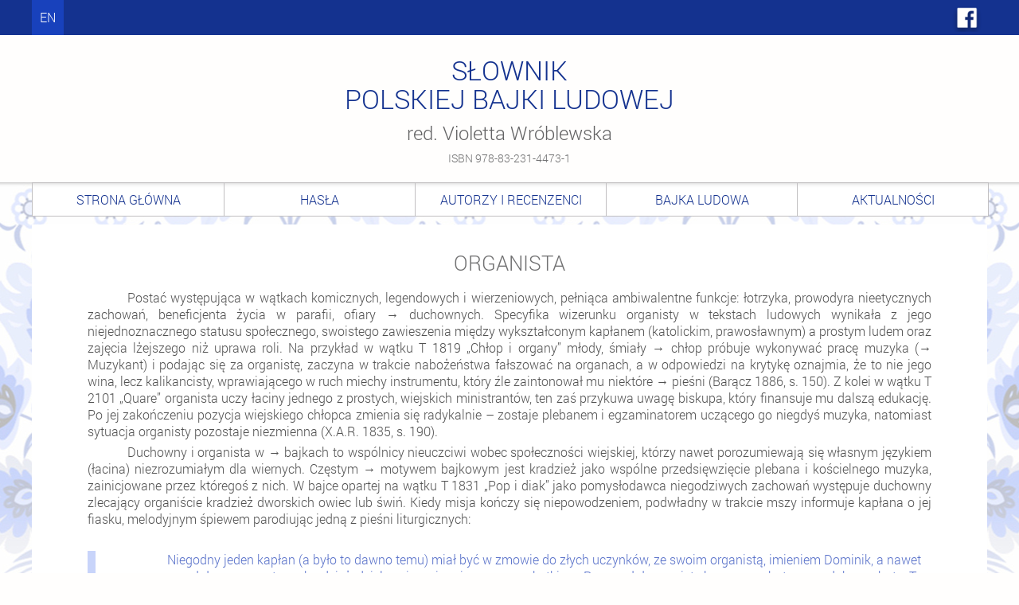

--- FILE ---
content_type: text/html; charset=UTF-8
request_url: https://bajka.umk.pl/slownik/lista-hasel/haslo/?id=347
body_size: 24465
content:
<!DOCTYPE html>
<html lang="pl">
	<head>
		<meta name="viewport" content="width=device-width, initial-scale=1">
		<meta charset="utf-8">
		<title>Organista - Słownik polskiej bajki ludowej - red. Violetta Wróblewska</title>
		<meta name="description" content="Słownik polskiej bajki ludowej - red. Violetta Wróblewska.(Polska bajka ludowa. Słownik)">
		<meta name="robots" content="all">
		<link rel="shortcut icon" href="../../../grafika/bajka-ico.png" type="image/x-icon">
		<link rel="icon" href="../../../grafika/bajka-ico.png" type="image/x-icon">
		<link rel="stylesheet" href="../../../css/style4.css?t=1768947420">
		<style>
			nav ul li {
				width:12%;
			}
		</style>
		<link href="../../../js/code-photoswipe.v1.0.11/photoswipe.css" type="text/css" rel="stylesheet" >
		<script type="text/javascript" src="../../../js/code-photoswipe.v1.0.11/lib/jquery-1.6.1.min.js"></script>
		<script type="text/javascript" src="../../../js/code-photoswipe.v1.0.11/lib/simple-inheritance.min.js"></script>
		<script type="text/javascript" src="../../../js/code-photoswipe.v1.0.11/code-photoswipe-jQuery-1.0.11.min.js"></script>
		<script type="text/javascript" src="../../../js/code-photoswipe.v1.0.11/run.js"></script>
	</head>
	<body>

		<div id="pasek">
			<div id="rama-paska">
				<a class="jezyk" href="../../../en/">en</a>
				<a id="hamburger" onclick="if(document.getElementById('menu_mobilne').style.display!='block') { document.getElementById('menu_mobilne').style.display='block'; } else { document.getElementById('menu_mobilne').style.display='none'; }"></a>
				<a class="facebook" href="https://www.facebook.com/S%C5%81OWNIK-POLSKIEJ-BAJKI-LUDOWEJ-100320072016765/"><img src="../../../grafika/facebook.png"></a>
			</div>
		</div>
		<nav id="menu_mobilne">
			<ul>
				<li><a href="../../../">Strona główna</a></li>
				<li><a href="../../../slownik/lista-hasel/">Hasła</a></li>
				<li><a href="../../../slownik/autorzy-hasel/">Autorzy i recenzenci</a></li>
				<li><a href="../../../bajka-ludowa/">Bajka ludowa</a></li>
				<li><a class="podmenu" href="../../../bajka-ludowa/teksty/">Teksty</a></li>
				<li><a class="podmenu" href="../../../bajka-ludowa/opracowania/">Opracowania</a></li>
				<li><a class="podmenu" href="../../../bajka-ludowa/bibliografia/">Bibliografia</a></li>
				<li><a href="../../../aktualnosci/">Aktualności</a></li>
			</ul>
		</nav>
		<header>
			<h1>Słownik<br>polskiej bajki ludowej<span>red. Violetta Wróblewska</span></h1>
			<div class="isbn">ISBN 978-83-231-4473-1</div>

		</header>
		<div id="glowny">
			<nav>
				<ul>
					<li><a href="../../../">Strona główna</a></li>
					<li><a href="../../../slownik/lista-hasel/">Hasła</a></li>
					<li><a href="../../../slownik/autorzy-hasel/">Autorzy i recenzenci</a></li>
					<li><a href="../../../bajka-ludowa/">Bajka ludowa</a></li>
					<li><a href="../../../aktualnosci/">Aktualności</a></li>
				</ul>
			</nav>
			<div id="tresc">			
				<div id="rama">



<div id="teksty">
	<div id="ogolny">

		<h2>Organista</h2>

		<p>Postać występująca w wątkach komicznych, legendowych i wierzeniowych, pełniąca ambiwalentne funkcje: łotrzyka, prowodyra nieetycznych zachowań, beneficjenta życia w parafii, ofiary &rarr; duchownych. Specyfika wizerunku organisty w tekstach ludowych wynikała z jego niejednoznacznego statusu społecznego, swoistego zawieszenia między wykształconym kapłanem (katolickim, prawosławnym) a prostym ludem oraz zajęcia lżejszego niż uprawa roli. Na przykład w wątku T 1819 &bdquo;Chłop i organy&rdquo; młody, śmiały &rarr; chłop pr&oacute;buje wykonywać pracę muzyka (&rarr; Muzykant) i podając się za organistę, zaczyna w trakcie nabożeństwa fałszować na organach, a w odpowiedzi na krytykę oznajmia, że to nie jego wina, lecz kalikancisty, wprawiającego w ruch miechy instrumentu, kt&oacute;ry źle zaintonował mu niekt&oacute;re &rarr; pieśni (Barącz 1886, s. 150). Z kolei w wątku T 2101 &bdquo;Quare&rdquo; organista uczy łaciny jednego z prostych, wiejskich ministrant&oacute;w, ten zaś przykuwa uwagę biskupa, kt&oacute;ry finansuje mu dalszą edukację. Po jej zakończeniu pozycja wiejskiego chłopca zmienia się radykalnie &ndash; zostaje plebanem i egzaminatorem uczącego go niegdyś muzyka, natomiast sytuacja organisty pozostaje niezmienna (X.A.R. 1835, s. 190).</p>
<p>Duchowny i organista w &rarr; bajkach to wsp&oacute;lnicy nieuczciwi wobec społeczności wiejskiej, kt&oacute;rzy nawet porozumiewają się własnym językiem (łacina) niezrozumiałym dla wiernych. Częstym &rarr; motywem bajkowym jest kradzież jako wsp&oacute;lne przedsięwzięcie plebana i kościelnego muzyka, zainicjowane przez kt&oacute;regoś z nich. W bajce opartej na wątku T 1831 &bdquo;Pop i diak&rdquo; jako pomysłodawca niegodziwych zachowań występuje duchowny zlecający organiście kradzież dworskich owiec lub świń. Kiedy misja kończy się niepowodzeniem, podwładny w trakcie mszy informuje kapłana o jej fiasku, melodyjnym śpiewem parodiując jedną z pieśni liturgicznych:</p>
<blockquote>Niegodny jeden kapłan (a było to dawno temu) miał być w zmowie do złych uczynk&oacute;w, ze swoim organistą, imieniem Dominik, a nawet wysyłał go po prostu na kradzież, dzieląc się z nim nieprawym nabytkiem. Raz wysłał organistę konno w sobotę na podobną robotę. Ten ostatni tak dalece się op&oacute;źnił się z powrotem, że ksiądz nazajutrz w niedzielę, nie mogąc się go doczekać, musiał mszę św. Bez jego pomocy rozpocząć. W czasie samego atoli jej początku, wr&oacute;cił organista i począł grać na organach. Ksiądz usłyszawszy go, niecierpliwy i ciekawy, jaki też obr&oacute;t wzięła wycieczka, zaintonował: &bdquo;Dominus, coś przyni&oacute;s?&rdquo;. Na co organista zaraz z ch&oacute;ru odśpiewał: Ani me, ani be, ani kukuryku; przyszła lichota do płota i zjadła hi ha hu hm! (T 1831; Kolberg 1962 (1867), s. 51-52).</blockquote>
<p>Organista w bajkach często oszukuje wsp&oacute;lnika-księdza, jak np. w tekście opartym na wątku T 1790 &bdquo;Kradzież jako sen&rdquo;, w kt&oacute;rym muzyk namawia duchownego do przywłaszczenia pańskiego wołu, pobiera od niego opłatę za pomoc w rozwiązaniu problemu, aby p&oacute;źniej &ndash; ponownie za opłatą, wyjawić całą prawdę właścicielowi zwierzęcia. Kiedy dochodzi do konfrontacji przed sądem, organista ostatecznie wypiera się występku, twierdząc, że cała kradzież była jedynie jego &rarr; snem:&nbsp;</p>
<blockquote>(&hellip;) Organista powiada wszystką prawdę, że noc nadeszła, że ukradli wołu (&hellip;), że się z mięsem podzielili, a z flakami nie mogli, że jeden złapał na jednym końcu, a drugi na drugimi dość się komu miało urwać tyle miał mieć, i jak ten flak się zerwał a ja w tył letę, to jak żem się puknył gowąm o ł&oacute;żk&oacute;, to ażem ocucił. &ndash; A sędzia powiada: A nu, więc to tobie się tak tylko śniło. &ndash; A tak, tak, proszę pana prześwietnego sędziego, a pan pewnie zapomniał i swego wołu zjad. I dopiero wszyscy w śmiech (T 1790; Kolberg 1881 (1962), s. 334-335).</blockquote>
<p>Wsp&oacute;łpracę księdza i organisty, mającą na celu wykorzystanie wiernych, ilustrują także realizacje wątku T 1831C &bdquo;Sekula i Pikula&rdquo;, w kt&oacute;rym księdzu udaje się wpłynąć przekupstwem na postawę początkowo uczciwego organisty. W bajce z Wadowic jeden z wiernych o nazwisku Pikula, nieznający łaciny, sądzi, że ksiądz za &rarr; pieniądze wyśpiewuje nazwisko bogatego sąsiada Sekuli w czasie mszy (łac. <em>saecula saeculorum</em> &ndash; na wieki wiek&oacute;w). Żąda więc od księdza, aby i jego nazwisko pojawiło się w trakcie nabożeństwa. Duchowny przyjmuje propozycję wiernego, a następnie przekupuje protestującego organistę, aby przymknął oko na zmiany wprowadzone w tekście i przychylił się do prośby parafianina:</p>
<blockquote>Ale się jesce wr&oacute;ciuł do kościoła, jak to dali bydzie ksiōdz msō u̯odprawi&aacute;ł. Słuch&aacute;, a tu ksiōdz śpiw&aacute;: &bdquo;Peromnia sekula sekulorum&rdquo;. Podlatuje ku ksiōdzu i m&oacute;wi mu, jino nie bardzo głośno: &bdquo;To źle śpiw&aacute;cie, wcora była ms&aacute; Sekule, a dziś jes Pikule, śpiw&aacute;jcie: &bdquo;Nie u̯omijaj Pikule Pikul&oacute;w!&rdquo; (T 1831C; Gonet 1900, s. 275).</blockquote>
<p>Popularnym tematem ludowych przekaz&oacute;w z udziałem organisty jest jego nieudana wsp&oacute;łpraca z duchownym. Niepowodzenie bywa wynikiem niechlujności organisty, jak w humorystycznym wątku T 1837 &bdquo;Kazanie z gołębiem&rdquo;. Kapłan, chcąc zbudować napięcie i wprawić wiernych w zachwyt, planuje uatrakcyjnić &rarr; kazanie wypuszczeniem w stosownym momencie żywego gołębia. Zadanie to powierza nieodpowiedzialnemu, roztargnionemu organiście, kt&oacute;ry zamiast zareagować na um&oacute;wiony wcześniej znak, głośno informuje księdza o niefortunnym losie &rarr; ptaka zjedzonego przez &rarr; kota bądź nieumyślnie zaduszonego w dłoniach kościelnego muzykanta:</p>
<blockquote>&nbsp;Proboszcz miał mieć kazanie na Zesłanie Ducha świętego, namawia tedy Organistę, żeby złapał gołębia i przywiązał koło sygnaturki, a jak zawoła: Przyjdź Duchu święty! żeby go puścił dziurą od sygnaturki do kościoła. Organista zrobił tak, jak mu było nakazano. Proboszcz stanął na ambonie i prawi wstęp do kazania o zesłaniu Ducha świętego, a tym czasem Organista poszedł na strych, żeby gołębia mieć w pogotowiu, kt&oacute;rego już nie było. Proboszcz woła: &bdquo;Przyjdź Duchu święty!" gołębia niema. Woła drugi raz: "Przyjdź Duchu święty!" a organista odzywa się przez dziurę od sygnaturki: Niema, kot zjadł (T 1837; Barącz 1866, s. 53).</blockquote>
<p>Organista i jego pracodawca występują w bajkach także jako uczestnicy relacji damsko-męskich. Na przykład w wątku T 1536B &bdquo;Trzej garbusi utopieni (Gibbosi)&rdquo; podczas nieobecności męża żona organisty zaprasza do siebie trzech księży, aby miło spędzić &rarr; czas. Kiedy pan domu niespodziewanie powraca, frywolni kapłani ukrywają się pod &rarr; piecem. Zziębnięty małżonek rozpala &rarr; ogień, zaś wydobywający się dym dusi niemoralnych duchownych. Zwłoki trzech mężczyzn stają się dla małżeństwa problemem, w kt&oacute;rego rozwiązaniu pomaga kominiarz. Poznaje on jednak jedynie część prawdy, wierząc że przez kolejne dni topi w rzece zwłoki tego samego księdza, ponieważ jego &rarr; ciało w niewyjaśniony spos&oacute;b powraca. Mijając wartownik&oacute;w, oznajmia zaś, że jest &rarr; diabłem topiącym księży, co zostaje odebrane jako żart i pozwala odsunąć podejrzenia:</p>
<blockquote>&nbsp;Więc organista słomy nałożył pod piec, zapalił i dymem zadusił księży. Wtedy żona krzyknęła: co ty zrobiłeś! A mąż: a c&oacute;ż ja winien, nic nie wiedziałem. C&oacute;ż tu robić teraz, jak ukryć? (&hellip;) Aż wtem przychodzi kominiarz, i widząc zakłopotanie, pyta się czego biedują. M&oacute;wią mu o co rzecz idzie (&hellip;) wziął on księdza do worka, cały czarno się wymazał i niesie. Przychodzi pod wartę. Kto idzie? pyta straż. Czort! &ndash; Co niesie? &ndash; Księdza topić. I poni&oacute;sł (T 1536B; Karłowicz 1887, s. 262).</blockquote>
<p>Z kolei w realizacjach wątku T 1730 &bdquo;Trzech gach&oacute;w w pułapce&rdquo; ksiądz, organista i grabarz odwiedzają żonę rzeźnika w czasie nieobecności męża. Ukrywają się przed nim, ale słysząc o planowanym świniobiciu, nie potrafią pohamować łakomstwa i opuszczają swoją kryj&oacute;wkę, aby zam&oacute;wić ulubione wybrane porcje mięsa (Kolberg 1875 (1962), s. 227).</p>
<p>Chłopi uznawali organistę za autorytet w dziedzinie muzyki (Bystroń, Dynowski 1948, s. 10), jednak księża nie cenili wysoko jego profesji (<em>Ksiądz proboszcz przypomina</em>, s. 13-14). W bajkowych relacjach pracownik-pracodawca organista prezentowany jest jako &rarr; ofiara księdza. W wątku T 831 &bdquo;Kiryk (Chciwy ksiądz)&rdquo; kościelny muzyk, kt&oacute;ry pomimo rzetelnie wykonywanych obowiązk&oacute;w nie otrzymuje od księdza należnej pensji i żyje w &rarr; biedzie, postanawia wymierzyć sprawiedliwość i przestraszyć duchownego, ukazując mu się pod postacią diabła. Przywdziewa stary kożuch, zakłada zwierzęce rogi, tarza się w smole, po czym nawiedza kapłana, wzbudzając w nim przerażenie i odzyskując należne wynagrodzenie:</p>
<blockquote>&nbsp;Tak j&uuml;n h&egrave;to chucz&egrave;j pabi&egrave;h, u̯łażỳu̯ każ&ugrave;cha na wỳwarat, paprycz&auml;pl&agrave;u̯ r&ograve;hi, zrabiau̯ b&ograve;radu, um&ugrave;rzau̯sie u̯ s&agrave;żu, padysz&uuml;u̯ pad akn&oacute;, da-j k&agrave;ż&auml;: - A to ksiandz m&egrave;je hr&ograve;szy liczysz&rdquo;! Ksiąndz h&egrave;to jak uhl&egrave;dzieu̯ jeh&ograve;, da dumau̯, szto cz&ograve;rt, da uci&egrave;ki! a jun hr&ograve;szy zharnuu̯, zani&uuml;s da chaty, wỳjechau̯ stul i żyu̯ sabi&egrave; d&ograve;bro (T 831; Federowski 1903, s. 138-139).</blockquote>
<p>Organista z wątku T 1536A &bdquo;Kobieta w skrzyni (Trup podrzucony)&rdquo;, pełniący r&oacute;wnież funkcję grabarza, aby odzyskać swoją należność, postanawia okradać księdza przy każdej możliwej okazji. Kapłan, chcąc uzyskać niezbite dowody oszustwa, zamyka swoją lojalną gospodynię w skrzyni w &rarr; domu organisty, dając jej na ten czas zapas kiełbasy. Muzyk w akcie desperacji dusi gosposię, po czym wsadza jej do gardła kawałek mięsa, chcąc odsunąć od siebie podejrzenia. Przerażony ksiądz prosi organistę o pozbycie się zwłok w zamian za hojną rekompensatę (T 1536A; Saloni 1908, s. 301-302).</p>
<p>W &rarr; bajkach komicznych, &rarr; legendach i opowieściach wierzeniowych pojawia się r&oacute;wnież motyw wsp&oacute;łpracy organisty z siłami nadprzyrodzonymi. W legendzie z Krakowa realizującej wątek T 794 &bdquo;Lichwiarz i Diabeł (Florek)&rdquo; źle traktowany przez księdza organista umieścił na &rarr; drzwiach obraz diabła, kt&oacute;rego pozdrawiał co dzień rano. W ramach wdzięczności czart rozprawił się z chciwym duchownym, a swemu wyznawcy ofiarował złoto w &rarr; nagrodę za lojalność:</p>
<blockquote>Jeden organista miał wymalowanego diabła na drzwiach, zawsze mu m&oacute;wił co rano: - Dzień dobry, panie diable (&hellip;) Był znowu ksiądz bardzo bogaty a łakomy. Jak już miał umrzeć, tak zjadł dukaty z mizeryją, żeby ich nikomu nie zostawić. Diabeł przyszedł do organisty w nocy i za to, że go zawsze szanował, powiedział mu, żeby zatrząsł księdzem. Organista zatrząsł raz, drugi i wyleciały z księdza dukaty (&hellip;) (T 794; Kolberg 1962 (1875), s. 172).</blockquote>
<p>Z kolei w wątku wierzeniowym T 4006 &rarr; &nbsp;&bdquo;Strzygoń&rdquo; organista przeciwstawia się demonicznym istotom, np. pełni funkcję posłańca proboszcza, kt&oacute;ry przynosi kłębek poświęconych &rarr; nici pozwalających unicestwić nękającego parafian &rarr; upiora:</p>
<blockquote><em>&nbsp;</em>Ksiądz raz przysłał (&hellip;) organistę z kłębuszkiem nici święconych, a kiedy łupior przyszedł, przywiązano mu nieznacznie do nogi nitkę, i po niej dopier doszli j-aż do jego grobu. Na drugi dzień przebito mu serce ostrym kijem (T 4006; Kolberg 1962 (1884), s. 97).</blockquote>
<p>Odzwierciedleniem obcości organisty wobec ludu wynikającej z bliskich kontakt&oacute;w z księdzem i nierolniczego zajęcia są bajki wyśmiewające wady kościelnego muzyka. W tekście z Wilamowic realizującym wątek T 1210 &bdquo;Krowa na dachu&rdquo; (Magiera 1901, s. 482) muzyk krytykowany jest za skąpstwo i brak zdrowego rozsądku. Organista wypasa krowę na dachu &rarr; kościoła, nie chcąc zmarnować starego siania ze strzechy. Usłyszawszy pytanie zdziwionego chłopa, dlaczego nie ściął zb&oacute;ż i nie podał zwierzęciu na ziemi, muzyk przyznaje rację i puszcza luzem krowę, kt&oacute;ra spada z budynku, w efekcie czego ginie na miejscu. W wątku T 1849 &bdquo;Głupiec doi krowę&rdquo; nierozgarnięty organista w trakcie dojenia krowy przywiązuje jej ogon do swojego karku lub fragmentu garderoby i zmuszony jest podążać za krową, kiedy ta zostaje ukąszona przez &rarr; owada i niespodziewanie zrywa się do pędu:</p>
<blockquote><em>&nbsp;</em>Był jeden organista (&hellip;) a on sam musiał krowe doić. Było gorąco i krowa się ogarniała z bąk&oacute;w i bieła organistę po głowie. Co tu robić? (&hellip;) Wziął przywiązał ogon do karku. Krowa stoi chwile spokojnie, ale jak ji zaczeny bąki dokuczać, jak się szarpie, urwała powr&oacute;z, tej dalej ze stajni w pole. Tej leci w pole, organista za nią, bo ogon se przywiązał do karku (T 1849; Gustawicz 1900, s. 252).</blockquote>
<p>Łakomstwo oraz skłonność do kłamstwa organisty eksponują teksty realizujące &rarr; wątek T 1777 &bdquo;Organista i święci na ołtarzu&rdquo;. Muzyk wyjada zapasy i brudzi usta posag&oacute;w &rarr; świętych stojących w kościele, żeby zgonić na nie winę, a naiwny ksiądz niszczy w przypływie gniewu wszystkie figury. Na czas odpustu miejsce figur zajmują miejscowi chłopi, ale parafianie, przerażeni poruszającymi się nagle posągami, w pośpiechu opuszczają świątynię, a w wyniku nerwowej atmosfery pomiędzy organistą i plebanem dochodzi do b&oacute;jki:</p>
<blockquote>&nbsp;Ludzie się dzi&eacute;wi&eacute;li, że świeci się rusajo. Nar&oacute;d zacuŭ uciekać s kościoŭa, a ksioc z organisto zŭapali się i bi&eacute;li we dźwiach (T 1777; Ciszewski 1894, s. 268).</blockquote>
<p>Przywarą organisty eksponowaną w bajkach jest także pociąg do &rarr; alkoholu. W bajce opartej na wątku T 1738 &bdquo;Sen o piekle&rdquo; proboszcz opowiedział organiście-pijakowi o swoim śnie, w kt&oacute;rym &rarr; święty Piotr pokazał mu opoj&oacute;w w piekle, chcąc odwieść go od picia trunk&oacute;w. Jednak następnego dnia organista zrewanżował się duchownemu własnym snem o niebie, w kt&oacute;rym nie było żadnego z księży (np. Lorentz 1914, s. 502).</p>
<p>Organista &ndash; złodziej i chciwiec występuje w realizacjach wątku T 1482 &bdquo;Dewotka i złodzieje&rdquo;. Mowa w nim o muzyku motywowanym chęcią nieuczciwego zysku, obiecującego pobożnej staruszce zbawienie i zabranie do nieba przez samych &rarr; anioł&oacute;w, w zamian za złożenie przez nią w kościele prywatnego dobytku, kt&oacute;ry chce przejąć:</p>
<blockquote>&nbsp;Baba uwierzyła słowom organisty i kosztowności na ołtarz ofiarowała, a organista ją w nocy wpuszczał do kościoła, aby w gorącej modlitwie wyczekiwała cudu. W duszy zaś myślał sobie: &bdquo;klęcz głupia babo, odgniataj stare gnaty, a ja cię i tak podejdę i oskubię z tego, coś tu przyniosła (T 1482; Kolberg 1875 (1962), s. 222).</blockquote>
<p>Powiązanie organisty ze złodziejskim fachem najwyraźniej uwypukla się w wątku T 1525A &bdquo;Złodziej nad złodzieje we dworze&rdquo;. Organista zostaje pozbawiony swojej funkcji z powodu pijaństwa i zaniedbań, więc postanawia zostać &rarr; złodziejem. Brak wprawy w złodziejskim fachu skutkuje zdemaskowaniem &rarr; bohatera. Usprawiedliwiony głodem, ub&oacute;stwem i troską o los rodziny zostaje przez dziedzica poddany pr&oacute;bom mającym dowieść jego złodziejskiego kunsztu (m.in. kradzież &rarr; konia ze stajni, pieczonego &rarr; zająca z kuchni, koszuli nocnej i &rarr; pierścienia dziedziczki, kufra z kosztownościami w trakcie balu). Dzięki sprytowi były organista kradnie wszystkie przedmioty i otrzymuje nagrodę od &rarr; pana (T 1525A; Kopernicki 1891, s. 36-40).</p>
<p>Wady przypisywane organiście w bajkach (biegłość w łacinie &ndash; języku obcym ludowi, pijaństwo, brak umiejętności grania) są powielane w wielu tekstach humorystycznych (<em>Księga dowcipu i humoru</em> 1932, s. 216; Żurawiecka 2006, s. 46, zob. Netografia) i literackich (Fronczek 1998, s. 241-242). W poemacie heroikomicznym <em>Organy</em> (1784) Tomasza Kajetana Węgierskiego pleban i organista toczą między sobą sp&oacute;r, kt&oacute;ry przeradza się w brutalną bijatykę (<em>Węgierski</em>, 2007). W powieści <em>Konopielka</em> (1973) Edwarda Redlińskiego pojawia się postać nieuczciwie nieopłacanego organisty, tradycyjnie chciwego i desperacko pragnącego wzbogacić się, powiązana jednak z wątkiem T 693 &bdquo;Skarb przypieczętowany łajnem&rdquo; (Redliński 1979). W dawnych i nowszych dowcipach wyśmiewana jest komitywa organisty z księdzem (<em>Dlaczego Rusnoki organ&oacute;w nie mają</em> 1939, s. 6), nieporozumienia wynikające z ich sprzecznych interes&oacute;w bądź z braku wzajemnej życzliwości (Kowalski, Pawlukiewicz 2017, s. 55).</p>
<p>&nbsp;</p>
<p><strong>Bibliografia:</strong></p>
<p><strong>Źr&oacute;dła</strong>: Barącz S.,&nbsp;<em>Bajki, Fraszki, Podania, Przysłowia i Pieśni na Rusi,&nbsp;</em>1866; Ciszewski S., <em>Krakowiacy</em>,t. 1, 1894; DW, t. 14, cz. 4, 1962 (1881); DW, t. 17, cz. 2, 1962 (1884); DW, t. 3, cz. 1, 1962 (1867); DW, t. 7, cz. 3, 1962 (1874); DW, t. 8, cz. 4, 1962 (1875); Federowski M., <em>Lud Białoruski na Rusi Litewskiej</em>, t. 3, cz. 2, 1903; Fronczek Z, <em>Organista</em>, w: tegoż, <em>Ludowe opowieści grozy</em>, 1998; Jarzyna S., <em>Księga dowcipu i humoru</em>, t. 2, 1932; Gonet S., <em>Opowiadania ludowe z okolic Andrychowa</em>, MAAE 1900, t. 4; Gustawicz B., <em>O ludzie podduklańskim w og&oacute;lności, a Iwoniczanach w szczeg&oacute;lności</em>, &bdquo;Lud&rdquo; 1900, r. 6; Karłowicz J., <em>Podania i bajki ludowe zebrane na Litwie</em>, ZWAK 1887, t. 11; Kopernicki I., <em>Gadki ludowe G&oacute;rali beskidowych z okolic Rabki</em>, ZWAK 1891, t. 15; Kosiński W., <em>Materyjały do etnografii G&oacute;rali beskidowych</em>, ZWAK 1881, t. 5; Lorentz F., <em>Teksty Pomorskie</em>, z. 2, 1914; Magiera J.F., <em>Papaje a Wilamowiczanie</em>, &bdquo;Wisła&rdquo; 1901, t. 15, z. 4; Redliński E., Konopielka, 1979; Węgierski T. K., <em>Organy. Poema heroikomiczne</em>, 2007 (1784); Saloni A., <em>Lud łańcucki</em>, MAAE 1903., t. 6; Saloni A., <em>Lud rzeszowski</em>, MAAE 1908, t. 10; X.A.R,<em> Quare? (powiastka szk&oacute;lna.)</em>, "Przyjaciel Ludu" 1835, r. 2, nr 24.</p>
<p>&nbsp;</p>
<p><strong>Opracowania:</strong> Bystroń J. S., Dynowski W., <em>Kultura ludowa i ludoznawstwo w Polsce</em>, 1948; <em>Dlaczego Rusnoki organ&oacute;w nie mają</em>, &bdquo;Przyjaciel Organisty&rdquo; 1939, nr 1; Kowalski B., Pawlukiewicz P., <em>Czarny humor, czyli o kościele na wesoło</em>, 2017; <em>Ksiądz proboszcz przypomina</em>, &bdquo;Przyjaciel Organisty&rdquo; 1939, nr 2; Żurawiecka M., <em>Z przymrużeniem oka. Humor z życia kościoła</em>, 2006.</p>
<p>&nbsp;</p>
<p><strong>Netografia:</strong> <em>Z życia organisty. Zmyślone dowcipy i prawdziwe anegdoty</em>, 2018, <a href="https://pl.aleteia.org/2018/11/22/z-zycia-organisty-zmyslone-dowcipy-prawdziwe-anegdoty/">https://pl.aleteia.org/2018/11/22/z-zycia-organisty-zmyslone-dowcipy-prawdziwe-anegdoty/</a>, [dostęp: 10.11.2022 r.]</p>
<p style="text-align: right;">&nbsp;</p>
<p>&nbsp;</p>
<p style="text-align: right;"><em>&nbsp;</em></p>
		<p class="autor"><a href="../../../slownik/autorzy-hasel/autor/?id=18">Kamil Łażewski</a></p>
			<p class="data_artykulu">15.01.2023</p>
			
	</div>
</div>


				</div>
			</div>
		</div>
		<footer>
			<img id="logotypy" src="../../../grafika/logotypy-NPRH-UMK-4.png" alt="logotypy NPRH i UMK" title="Projekt (nr 1bH 15 0184 83) finansowany w ramach programu
Ministra Nauki i Szkolnictwa Wyższego pod nazwą
„Narodowy Program Rozwoju Humanistyki” (moduł „Tradycja” 1b)
w latach 2015-2018">
      <a href="../../../copyright/">Copyright © Pracownia Badań nad Folklorem KK UMK</a>
		</footer>
		<div itemscope itemtype="http://schema.org/Place">
            <meta itemprop="name" content="Polska bajka ludowa. Słownik">
            <div itemprop="geo" itemscope itemtype="http://schema.org/GeoCoordinates">
                <meta itemprop="latitude" content="53.011872">
                <meta itemprop="longitude" content="18.601427">
            </div>
        </div>
	</body>
</html>


--- FILE ---
content_type: text/css
request_url: https://bajka.umk.pl/css/style4.css?t=1768947420
body_size: 22103
content:
/*
@font-face {
    font-family: 'RobotoRegular';
    src: url('roboto-regular.eot');
    src: url('roboto-regular.svg#RobotoRegular') format('svg'),
         url('roboto-regular.eot') format('embedded-opentype'),
         url('roboto-regular.woff') format('woff'),
         url('roboto-regular.ttf') format('truetype');
}
*/

@font-face {
	font-family:'Roboto-Regular';
	src:url("./roboto-regular.woff");
	font-weight:normal;
}

@font-face {
	font-family:'Roboto-Light';
	src:url("./roboto-light.woff");
	font-weight:normal;
}

body {
	margin:0;
	padding:0;
	/*background:#fffefd url("../grafika/tlo.jpg") repeat-x center top;*/
	background:#fffefd;
	font-family:Roboto-Light, Arial;
	font-weight:normal;
	font-size:16px;
	line-height:21px;
	color:#717172;
}

a {
	text-decoration:none;
	/*color:#738fe9;*/
	/*color:#14328f;*/
	color:#1841bc;
}

a:hover {
	text-decoration:none;
	/*color:#14328f;*/
	color:#1000ff;
}

a.pdf {
	background:url("../grafika/pdf32.png") no-repeat left center;
	background-size:16px 16px;
	padding-left:24px;
}

a.link_zewnetrzny {
	background:url("../grafika/external-document32.png") no-repeat left center;
	background-size:16px 16px;
	padding-left:24px;
}

#pasek {
	display:block;
	margin:0;
	padding:0;
	height:44px;
	background:#14328f;
	color:#ffffff;
}

#pasek #rama-paska {
	width:1200px;
	margin:0 auto;
}

#pasek #rama-paska a.jezyk {
	display:inline-block;
	margin:0;
	padding:0 10px;
	background:#1841bc;
	color:#ffffff;
	height:44px;
	font-family:Roboto-Light, Arial;
	font-weight:normal;
	text-transform:uppercase;
	font-size:16px;
	line-height:44px;
	vertical-align:top;
}

#pasek #rama-paska a#hamburger {
	display:inline-block;
	margin:0 10px;
	padding:0;
	background:#1841bc url("../grafika/hamburger.png") no-repeat center center;
	/*background-size:26px 22px;*/
	background-size:22px 15px;
	color:#ffffff;
	width:50px;
	height:44px;
	line-height:44px;
	vertical-align:top;
	cursor:pointer;
}

#pasek #rama-paska a.facebook {
	display:inline-block;
	margin:0;
	padding:5px;
	color:#ffffff;
	height:44px;
	font-family:Roboto-Light, Arial;
	font-weight:normal;
	text-transform:uppercase;
	font-size:16px;
	line-height:44px;
	vertical-align:top;
	float:right;
}

#pasek #rama-paska a.facebook img{
height: 35px;
}

header {
	display:block;
	background:#fffefd;
	margin:0;
	padding:20px 0;
}

header h1 {
	display:block;
	margin:6px 0 2px 0;
	padding:0;
	font-family:Roboto-Light, Arial;
	font-weight:normal;
	text-transform:uppercase;
	text-align:center;
	font-size:34px;
	line-height:36px;
	color:#14328f;
}


header h1 span {
	display: block;
	margin:10px 0 6px 0;
	padding:0;
	font-family:Roboto-Light, Arial;
	font-weight:normal;
	text-transform:none;
	text-align:center;
	font-size:24px;
	line-height:30px;
	color:#636364;
}

div.isbn{
display:block;
margin: 0;
padding: 0;
width: 100%;
text-align: center;
font-size: 14px;
}

#glowny {
	display:block;
	background:#fffefd url("../grafika/tlo2.jpg") repeat-x center top;
}

nav {
	display:block;
	width:1200px;
	margin:0 auto;
	padding:0;
}

nav ul {
	display:table;
	width:1200px;
	margin:0 auto;
	padding:0;
	background:#ffffff;
	border:1px solid #c1bfc1;
	box-shadow: inset 0px 11px 6px -12px rgba(0,0,0,0.3);
	-webkit-box-shadow: inset 0px 11px 6px -12px rgba(0,0,0,0.3);
	-moz-box-shadow: inset 0px 11px 6px -12px rgba(0,0,0,0.3);
	-o-box-shadow: inset 0px 11px 6px -12px rgba(0,0,0,0.3);
	-ms-box-shadow: inset 0px 11px 6px -12px rgba(0,0,0,0.3);
}

nav ul li {
	display:table-cell;
	width:20%;
	margin:0;
	padding:0;
	font-family:Roboto-Light, Arial;
	font-weight:normal;
	text-transform:uppercase;
	text-align:center;
	font-size:16px;
	color:#14328f;
	border-left:1px solid #c1bfc1;
}

nav ul li:first-of-type {
	border-left:none;
}

nav ul li a {
	display:block;
	width:auto;
	margin:0;
	padding:10px 0;
	font-family:Roboto-Light, Arial;
	font-weight:normal;
	text-transform:uppercase;
	text-decoration:none;
	text-align:center;
	font-size:16px;
	color:#14328f;
}

nav ul li a:hover {
	text-decoration:none;
	color:#ffffff;
	/*background:#b3b3b3;*/
	background:#9b9b9b;
}

nav#menu_mobilne {
	display:block;
	width:auto;
}

nav#menu_mobilne ul {
	display:none;
	width:auto;
	border:none;
	box-shadow:none;
	/*box-shadow: inset 0px 11px 8px -10px rgba(0,0,0,0.5);*/
	/*-webkit-box-shadow: inset 0px 11px 8px -10px rgba(0,0,0,0.5);*/
	/*-moz-box-shadow: inset 0px 11px 8px -10px rgba(0,0,0,0.5);*/
	/*-o-box-shadow: inset 0px 11px 8px -10px rgba(0,0,0,0.5);*/
	/*-ms-box-shadow: inset 0px 11px 8px -10px rgba(0,0,0,0.5);*/
}

nav#menu_mobilne ul li {
	display:block;
	width:auto;
	border:none;
	border-bottom:1px solid #e0e0e0;
	font-weight:bold;
}

nav#menu_mobilne ul li a {
	display:block;
	width:auto;
	font-weight:bold;
}

nav#menu_mobilne ul li a.podmenu {
	font-weight:normal;
	background:#f0f0f0;
}

nav#menu_mobilne ul li a.podmenu:hover {
	background:#b3b3b3;
}

#tresc {
	width:1200px;
	min-height:500px;
	margin:0 auto;
}

#tresc #rama {
	display:table;
	margin:10px 0 0 0;
	padding:0;
}

#tresc #rama #kolumna-zdjecia {
	display:table-cell;
	margin:0;
	padding:0;
	vertical-align:top;
}

#tresc #rama #kolumna-zdjecia #zdjecie {
	display:block;
	position:relative;
	margin:0;
	padding:0;
	width:auto;
	height:auto;
}

#tresc #rama #kolumna-zdjecia #zdjecie img {
	display:block;
	margin:0;
	padding:0;
	width:567px;
	height:auto;
}

#tresc #rama #kolumna-zdjecia #zdjecie span {
	display:none;
	position:absolute;
	margin:0;
	padding:20px 0;
	bottom:0;
	width:100%;
	background-color:rgba(20,50,143,0.7);
	font-family:Roboto-Light, Arial;
	font-weight:normal;
	font-size:16px;
	text-align:center;
	color:#f4f5f8;
}

#tresc #rama #kolumna-zdjecia #zdjecie:hover span {
	display:block;
}

#tresc #rama #teksty {
	display:table-cell;
	margin:0;
	padding:0 0 0 0px;
	vertical-align:top;
}

#tresc #rama #teksty a[href^="mailto:"] {
	background:url("../grafika/koperta32x22.png") no-repeat left 7px;
	background-size:16px 11px;
	padding-left:19px;
}

#tresc #rama #teksty #o-projekcie {
	display:block;
	margin:0 0 10px 0;
	padding:35px 70px 45px 70px;
	background:#f7f7f7;
	text-align:left;
	vertical-align:top;
	font-family:Roboto-Light, Arial;
	font-weight:normal;
	font-size:16px;
	/*color:#717172;*/
	color:#505050;
}

#tresc #rama #teksty #ogolny {
	display:block;
	margin:0px 0 0 0;
	padding:35px 70px 25px 70px;
	background:#ffffff;
	text-align:left;
	vertical-align:top;
	font-family:Roboto-Light, Arial;
	font-weight:normal;
	font-size:16px;
	/*color:#717172;*/
	color:#505050;
}

#tresc #rama #teksty #o-projekcie h3, #tresc #rama #teksty #ogolny h3, #tresc #rama #teksty #o-projekcie h2, #tresc #rama #teksty #ogolny h2 {
	display:block;
	margin:0 0 20px 0;
	padding:0;
	font-family:Roboto-Light, Arial;
	font-weight:normal;
	color:#717172;
	font-size:26px;
	line-height:26px;
	text-align:center;
	text-transform:uppercase;
}

/*
#tresc #rama #teksty #o-projekcie h4, #tresc #rama #teksty #ogolny h4 {
	display:block;
	margin:0 0 20px 0;
	padding:0;
	font-family:Roboto-Light, Arial;
	font-weight:normal;
	color:#717172;
	font-size:24px;
	line-height:26px;
	text-align:left;
	text-transform:uppercase;
}
*/

#tresc #rama #teksty #ogolny h4 {
	display:block;
	margin:20px 5px 20px 5px;
	padding:0;
	font-size:16px;
	text-align:left;
}

#tresc #rama #teksty #o-projekcie h5, #tresc #rama #teksty #ogolny h5 {
	display:block;
	margin:12px 0 5px 0;
	padding:0;
	font-size:16px;
	text-align:left;
}

#tresc #rama #teksty #o-projekcie p, #tresc #rama #teksty #ogolny p {
	display:block;
	margin:0;
	margin-bottom:5px;
	padding:0;
	font-size:16px;
	text-align:justify;
	text-indent:50px;
}

#tresc #rama #teksty #o-projekcie p.autor, #tresc #rama #teksty #ogolny p.autor {
	margin-top:20px;
	text-align:right;
	font-style:italic;
}
#tresc #rama #teksty #o-projekcie p.data_artykulu, #tresc #rama #teksty #ogolny p.data_artykulu{
margin-top: 10px;
text-align: right;
font-style: italic;
}
#tresc #rama #teksty #o-projekcie div.wciecie, #tresc #rama #teksty #ogolny div.wciecie, #tresc #rama #teksty #ogolny blockquote {
	margin:30px 0 30px 0px;
	padding:0 0 0 100px;
	/*color:#949494;*/
	/*color:#6977a5;*/
	color:#5770c9;
	background:url("../grafika/cytat.png") repeat-y left top;
}

#tresc #rama #teksty #o-projekcie div.center, #tresc #rama #teksty #ogolny div.center {
	text-align:center;
}
#tresc #rama #teksty #ogolny div.z_lewej {
	display:block;
	padding:0;
	width: auto;
	text-align:left;
}
#tresc #rama #teksty #ogolny div.z_lewej input#szukaj{
	color: #14328f;
	border: 1px solid #14328f;
	font-size: 18px;
	padding: 7px;
}

#tresc #rama #teksty #ogolny nav.z_prawej {
	display:block;
	margin: -25px 0 0 0;
	padding:0;
	width: auto;
	text-align:right;
	float: right;
}

#tresc #rama #teksty #ogolny nav.z_prawej a {
	display:inline-block;
	margin:0;
	padding:0;
	width: auto;
	text-align:right;
}

#tresc #rama #teksty #ogolny ul {
	display:block;
	margin:0;
	padding:0;
	font-size:16px;
	text-align:left;
}

#tresc #rama #teksty #ogolny ul li {
	display:list-item;
	list-style:none;
	background:url("../grafika/kropka12.png") no-repeat left 9px;
	background-size:6px 6px;
	margin-left:5px;
	padding:0;
	padding-left:13px;
	font-size:16px;
	text-align:left;
}

#tresc #rama #teksty #ogolny ul.lista_hasel {
	display:inline-block;
	vertical-align:top;
}
 
#tresc #rama #teksty #ogolny ul.lista_hasel li {
	margin-bottom:2px;
	margin-right:8px;
}

#tresc #rama #teksty #ogolny ul.autorzy_hasel li,#tresc #rama #teksty #ogolny ul.recenzenci_hasel li {
	margin-bottom:7px;
}

#tresc #rama #teksty #ogolny ul.autorzy_hasel li:first-child {
	margin-bottom:20px;
}

#tresc #rama #teksty #ogolny ul.h4 li {
	margin:0 0 20px 0;
	padding:0;
	background:url("../grafika/kropka12.png") no-repeat left 9px;
	background-size:9px 9px;
	margin-left:5px;
	padding-left:18px;
	display:block;
	font-family:Roboto-Light, Arial;
	font-weight:normal;
	color:#717172;
	font-size:24px;
	line-height:26px;
	text-align:left;
	text-transform:uppercase;
}

#tresc #rama #teksty #ogolny ul.lista_plikow li {
	margin:4px 0;
	list-style:none;
	background:none;
	padding-left:0;
}

#tresc #rama #teksty #o-projekcie a.przycisk, #tresc #rama #teksty #ogolny a.przycisk {
	display:inline-block;
	margin:30px auto 0 auto;
	padding:10px 40px;
	font-family:Roboto-Light, Arial;
	font-weight:normal;
	color:#717172;
	font-size:16px;
	text-align:center;
	text-transform:uppercase;
	text-decoration:none;
	border:1px solid #c1bfc1;
	background:#ffffff;
}

#tresc #rama #teksty #o-projekcie a.przycisk:hover, #tresc #rama #teksty #ogolny a.przycisk:hover {
	color:#ffffff;
	text-decoration:none;
	background:#14328f;
}

#tresc #rama #teksty #ogolny table.tabelka {
	border-collapse:collapse;
	border:1px solid #c1bfc1;
}

#tresc #rama #teksty #ogolny table.tabelka tr:hover {
	background-color:#f1eff1;
}

#tresc #rama #teksty #ogolny table.tabelka tr th, #tresc #rama #teksty #ogolny table.tabelka tr td {
	border-collapse:collapse;
	border:1px solid #c1bfc1;
	padding:1px 5px 2px 8px;
	text-align:left;
}

#tresc #rama #teksty #ogolny table.tabelka tr.footable-row-detail {
	/*background:#eff2ff;*/
	background:#f6f7fe;
}

#tresc #rama #teksty #ogolny .uwagi_pod_tabela {
	display:block;
	border:none;
	font-size:12px;
	padding:0;
	margin:1px 0 20px 0;
}

#tresc #rama #teksty #ogolny table.skroty tr td {
	vertical-align:top;
}

#tresc #rama #teksty #ogolny table.skroty tr td:first-of-type {
	font-weight:bold;
}

#tresc #rama #teksty #ogolny table.skroty tr td:nth-of-type(2) {
	padding:0 15px;
}

#tresc a.link_do_galerii {
	display:inline-block;
	height:auto;
	width:auto;
	padding:10px;
	margin:0px 20px 10px 0;
	vertical-align:top;
}

#tresc a.link_do_galerii:nth-of-type(2n) {
	margin-right:0;
}

#tresc a.link_do_galerii:hover {
	background:#e0e0e0;
}

#tresc a.link_do_galerii img {
	display:block;
	height:280px;
	width:auto;
	padding:0;
	margin:0;
}

#tresc a.link_do_galerii h6 {
	display:block;
	padding:0;
	margin:5px 0 0 0;
	text-align:center;
	font-size:14px;
	line-height:16px;
}


#tresc a.zdjecie_w_galerii {
	display:inline-block;
	height:auto;
	width:auto;
	padding:0;
	margin:5px 5px 15px 5px;
	vertical-align:top;
}

#tresc a.zdjecie_w_galerii img {
	display:block;
	height:290px;
	width:auto;
	padding:0;
	margin:0px;
}

#tresc a.zdjecie_w_galerii h6 {
	display:block;
	padding:0;
	margin:5px 0 0 0;
	text-align:center;
	font-size:14px;
	line-height:16px;
}

#tresc .photo_gallery img {
	display:inline-block;
	height:290px;
	width:auto;
	max-width:1000px;
	padding:0;
	margin:5px;
}

#tresc .photo_gallery iframe {
	display:inline-block;
	border:none;
	height:290px;
	width:516px;
	padding:0;
	margin:0;
}

#tresc a.zdjecie_w_galerii h6.iframe {
	display:block;
	padding:0;
	margin:5px 0 0 0;
	text-align:center;
	font-size:14px;
	line-height:16px;
	max-width:516px;
}

footer {
	display:block;
	padding:0;
	width:1200px;
	margin:30px auto 20px auto;
	text-align:center;
}

footer img#logotypy {
	width:100%;
	margin-bottom:30px;
}

#search_circle{
 text-align: center;
 display: none;
}
#search_msg{
 padding: 10px 0;
}
#checkbox_w_tresci{
	padding-top: 10px;
	display: inline-block; 
}

#tresc #teksty #ogolny ol#wykaz_watkow li{
 margin-bottom: 20px;
}

#tresc #teksty #ogolny ol#wykaz_watkow li ul li{
 margin-top: 5px;
 margin-bottom: 0px;
}

#tresc hr.hr_aktualnosci{
  margin: 30px 0;
  border: 1px solid #c1bfc1;
  box-shadow: inset 0px 11px 6px -12px rgba(0,0,0,0.3);
  -webkit-box-shadow: inset 0px 11px 6px -12px rgba(0,0,0,0.3);
}

@media screen and (min-width:0px) {

	#pasek #rama-paska {
		width:auto;
	}

	#pasek #rama-paska a#hamburger {
		display:inline-block;
	}

	nav {
		display:none;
		width:auto;
	}

	nav#menu_mobilne {
		display:none;
	}

	nav#menu_mobilne ul {
		display:block;
	}
		
	#tresc {
		width:auto;
	}
	
	#tresc #rama {
		display:block;
		width:100%;
	}

	#tresc #rama #kolumna-zdjecia {
		display:block;
		padding:10px 10px 0 10px;
	}

	#tresc #rama #kolumna-zdjecia #zdjecie img {
		width:100%;
	}

	#tresc #rama #teksty {
		display:block;
		padding:10px;
	}
	
	#tresc #rama #teksty #o-projekcie {
		padding:10px 15px 10px 15px;
	}
	
	#tresc #rama #teksty #ogolny {
		padding:10px 15px 10px 15px;
	}

	#tresc #rama #teksty #o-projekcie h3, #tresc #rama #teksty #ogolny h3, #tresc #rama #teksty #ogolny h2 {
		margin:0 0 5px 0;
	}
	
	#tresc #rama #teksty #o-projekcie a.przycisk, #tresc #rama #teksty #ogolny a.przycisk {
		margin:10px auto 0 auto;
	}

	#tresc #rama #teksty #ogolny ul.lista_hasel {
		display:block;
	}
	 
	#tresc #rama #teksty #ogolny ul.lista_hasel li {
		margin-right:0px;
	}

	#tresc #rama #teksty #ogolny ul.lista_hasel2, #tresc #rama #teksty #ogolny ul.lista_hasel3, #tresc #rama #teksty #ogolny ul.lista_hasel4 {
		width:auto;
	}
	
	#tresc #rama #teksty #o-projekcie div.wciecie, #tresc #rama #teksty #ogolny div.wciecie, #tresc #rama #teksty #ogolny blockquote {
		padding-left:50px;
	}
	
	#tresc #rama #teksty #ogolny nav.z_prawej {
		margin: 0px 0 0 0;
	}

	#tresc #rama #teksty #ogolny table.skroty tr td:nth-of-type(2) {
		padding:0 5px 0 0;
	}
	
	#tresc .photo_gallery img {
		display:block;
		width:100%;
		height:auto;
		margin:0 0 10px 0;
	}

	#tresc .photo_gallery iframe {
		display:block;
		width:100%;
		height:45vw;
		margin:0;
	}
	
	#tresc a.zdjecie_w_galerii h6.iframe {
		max-width:100%;
	}

	#tresc a.link_do_galerii {
		display:block;
		height:auto;
		width:auto;
		padding:10px;
		margin:0px 0 10px 0;
	}
	
	#tresc a.link_do_galerii img {
		width:100%;
		height:auto;
	}
	
	#tresc a.zdjecie_w_galerii {
		display:block;
		width:auto;
		height:auto;
		margin:0 0 20px 0;
	}

	#tresc a.zdjecie_w_galerii img {
		display:block;
		width:100%;
		height:auto;
		margin:0;
	}
 
	footer {
		width:auto;
		padding:10px;
	}
	#tresc #rama #teksty #ogolny div.z_lewej input#szukaj{
		width: 95%;
	}

}

@media screen and (min-width:500px) {

	#tresc #rama #teksty #o-projekcie {
		padding:20px 40px 25px 40px;
	}
	
	#tresc #rama #teksty #ogolny {
		padding:20px 40px 20px 40px;
	}

	#tresc #rama #teksty #ogolny div.z_lewej input#szukaj{
		width: 300px;
	}

	#tresc #rama #teksty #o-projekcie h3, #tresc #rama #teksty #ogolny h3, #tresc #rama #teksty #ogolny h2 {
		margin:0 0 10px 0;
	}
	
	#tresc #rama #teksty #o-projekcie a.przycisk, #tresc #rama #teksty #ogolny a.przycisk {
		margin:20px auto 0 auto;
	}

	#tresc #rama #teksty #ogolny table.skroty tr td:nth-of-type(2) {
		padding:0 10px 0 15px;
	}

}

@media screen and (min-width:550px) {

	#tresc {
		width:auto;
	}
	
	#tresc #rama {
		display:table;
		padding:10px;
		width:96%;
	}
	
	#tresc #rama #kolumna-zdjecia {
		display:table-cell;
		padding:0 10px 0 0;
		width:30%;
	}
	
	#tresc #rama #kolumna-zdjecia #zdjecie img {
		width:100%;
	}
	
	#tresc #rama #teksty {
		display:table;
		padding:0 0 0 0px;
		width:100%;
	}

	#tresc #rama #teksty #ogolny nav.z_prawej {
		margin: -10px 0 0 0;
	}

	#tresc #rama #teksty #ogolny ul.lista_hasel4 {
		width:100%;
		column-count:2;
		column-gap:0px;
		-moz-column-count:2;
		-webkit-column-count:2;
		-moz-column-gap: 0px;
	}
		
	#tresc .photo_gallery img {
		display:block;
		width:100%;
		height:auto;
		margin:20px 0;
	}
		
	#tresc .photo_gallery iframe {
		display:block;
		width:100%;
		height:45vw;
		margin:0;
	}

	#tresc a.zdjecie_w_galerii h6.iframe {
		max-width:100%;
	}

	#tresc a.zdjecie_w_galerii {
		display:block;
		width:auto;
		height:auto;
		margin:20px 0;
	}
	
	#tresc a.zdjecie_w_galerii img {
		display:block;
		width:100%;
		height:auto;
		margin:0;
	}
	
	footer {
		width:auto;
		padding:10px;
	}
	
}

@media screen and (min-width:700px) {
	
	#tresc #rama {
		width:97%;
	}
	
	#tresc #rama #teksty #o-projekcie div.wciecie, #tresc #rama #teksty #ogolny div.wciecie, #tresc #rama #teksty #ogolny blockquote {
		padding-left:100px;
	}
	
	#tresc #rama #teksty #ogolny ul.lista_hasel {
		display:inline-block;
	}
	 
	#tresc #rama #teksty #ogolny ul.lista_hasel li {
		margin-right:4px;
	}

	#tresc #rama #teksty #ogolny nav.z_prawej {
		margin: -20px 0 0 0;
	}

}

@media screen and (min-width:750px) {

	#tresc #rama #teksty #ogolny ul.lista_hasel2 {
		width:100%;
		column-count:2;
		column-gap:0px;
		-moz-column-count:2;
		-webkit-column-count:2;
		-moz-column-gap: 0px;
	}

	#tresc #rama #teksty #ogolny ul.lista_hasel4 {
		width:100%;
		column-count:3;
		column-gap:0px;
		-moz-column-count:3;
		-webkit-column-count:3;
		-moz-column-gap: 0px;
	}

}

@media screen and (min-width:1000px) {

	#pasek #rama-paska {
		width:980px;
	}
	
	#pasek #rama-paska a#hamburger {
		display:none;
	}
	
	nav#menu_mobilne ul {
		display:none;
	}

	nav {
		display:block;
		width:980px;
	}

	nav ul {
		display:table;
		width:980px;
	}

	#tresc {
		width:980px;
	}
	
	#tresc #rama {
		display:table;
		padding:0;
		width:100%;
	}
	
	#tresc #rama #kolumna-zdjecia {
		display:table-cell;
		padding:0 10px 0 0;
	}
	
	#tresc #rama #kolumna-zdjecia #zdjecie img {
		width:310px;
	}
	
	#tresc #rama #teksty {
		padding:0 0 0 0px;
	}

	#tresc #rama #teksty #ogolny ul.lista_hasel {
		display:inline-block;
	}
	 
	#tresc #rama #teksty #ogolny ul.lista_hasel li {
		margin-right:8px;
	}

	#tresc #rama #teksty #ogolny ul.lista_hasel3 {
		width:100%;
		column-count:3;
		column-gap:0px;
		-moz-column-count:3;
		-webkit-column-count:3;
		-moz-column-gap: 0px;
	}

	#tresc #rama #teksty #ogolny ul.lista_hasel4 {
		width:100%;
		column-count:4;
		column-gap:0px;
		-moz-column-count:4;
		-webkit-column-count:4;
		-moz-column-gap: 0px;
	}
	
	#tresc #rama #teksty #ogolny nav.z_prawej {
		margin: -20px 0 0 0;
	}

	#tresc .photo_gallery img {
		display:inline-block;
		height:240px;
		width:auto;
		margin:5px;
	}
	
	#tresc .photo_gallery iframe {
		display:inline-block;
		height:240px;
		width:427px;
		margin:0;
	}

	#tresc a.zdjecie_w_galerii h6.iframe {
		max-width:427px;
	}
	
	#tresc a.zdjecie_w_galerii {
		display:inline-block;
		height:auto;
		width:auto;
		margin:5px 5px 15px 5px;
	}

	#tresc a.zdjecie_w_galerii img {
		display:block;
		height:240px;
		width:auto;
		margin:0px;
	}
		
	#tresc a.link_do_galerii {
		display:inline-block;
		height:auto;
		width:auto;
		padding:10px;
		margin:0px 20px 10px 0;
	}
	
	#tresc a.link_do_galerii:nth-of-type(2n) {
		margin-right:0;
	}
	
	#tresc a.link_do_galerii img {
		height:235px;
		width:auto;
	}
	
	#tresc a.link_do_galerii h6 {
		max-width:418px;
	}

	footer {
		width:980px;
		padding:0px;
	}
	
}

@media screen and (min-width:1260px) {

	#pasek #rama-paska {
		width:1200px;
	}

	nav {
		display:block;
		width:1200px;
	}
	
	nav ul {
		display:table;
		width:1200px;
	}

	#tresc {
		width:1200px;
	}
	
	#tresc #rama #kolumna-zdjecia {
		display:table-cell;
		padding:0 10px 0 0;
	}
	
	#tresc #rama #kolumna-zdjecia #zdjecie img {
		width:400px;
	}

	#tresc #rama #teksty {
		padding:0 0 0 0px;
	}
	
	#tresc #rama #teksty #o-projekcie {
		padding:35px 70px 45px 70px;
	}
	
	#tresc #rama #teksty #ogolny {
		padding:35px 70px 25px 70px;
	}
	
	#tresc #rama #teksty #o-projekcie h3, #tresc #rama #teksty #ogolny h3, #tresc #rama #teksty #ogolny h2 {
		margin:0 0 20px 0;
	}
	
	#tresc #rama #teksty #o-projekcie a.przycisk, #tresc #rama #teksty #ogolny a.przycisk {
		margin:30px auto 0 auto;
	}

	#tresc #rama #teksty #ogolny ul.lista_hasel {
		display:inline-block;
	}
	 
	#tresc #rama #teksty #ogolny ul.lista_hasel li {
		margin-right:25px;
	}
	
	#tresc #rama #teksty #ogolny nav.z_prawej {
		margin: -25px 0 0 0;
	}

	#tresc .photo_gallery img {
		display:inline-block;
		height:290px;
		width:auto;
		margin:5px;
	}
	
	#tresc .photo_gallery iframe {
		display:inline-block;
		height:290px;
		width:516px;
		margin:0;
	}
	
	#tresc a.zdjecie_w_galerii h6.iframe {
		max-width:516px;
	}

	#tresc a.zdjecie_w_galerii img {
		display:block;
		height:290px;
		width:auto;
		margin:0px;
	}
	
	#tresc a.link_do_galerii {
		display:inline-block;
		height:auto;
		width:auto;
		padding:10px;
		margin:0px 20px 10px 0;
	}
	
	#tresc a.link_do_galerii:nth-of-type(2n) {
		margin-right:0;
	}
	
	#tresc a.link_do_galerii img {
		height:280px;
		width:auto;
	}
	
	#tresc a.link_do_galerii h6 {
		max-width:498px;
	}

	footer {
		width:1200px;
		padding:0px;
	}
	
}



--- FILE ---
content_type: application/javascript
request_url: https://bajka.umk.pl/js/code-photoswipe.v1.0.11/run.js
body_size: 207
content:
// JavaScript Document
$(document).ready(function(){
	$("a.photo").photoSwipe({
		loop: false,
		captionAndToolbarHideOnSwipe: false,
		captionAndToolbarShowEmptyCaptions: false,
		fadeInSpeed: 100
	});

});

--- FILE ---
content_type: application/javascript
request_url: https://bajka.umk.pl/js/code-photoswipe.v1.0.11/code-photoswipe-jQuery-1.0.11.min.js
body_size: 55008
content:
// PhotoSwipe - http://www.photoswipe.com/
// Copyright (c) 2011 by Code Computerlove (http://www.codecomputerlove.com)
// Licensed under the MIT license
// version: 1.0.11
(function(){if(!Function.prototype.bind)Function.prototype.bind=function(a){var b=[].slice,d=b.call(arguments,1),e=this,c=function(){},f=function(){return e.apply(this instanceof c?this:a||{},d.concat(b.call(arguments)))};c.prototype=e.prototype;f.prototype=new c;return f};if(typeof Code==="undefined")Code={},Code.PhotoSwipe={};Code.PhotoSwipe.Util={browser:{version:(navigator.userAgent.match(/.+(?:rv|it|ra|ie)[\/: ]([\d.]+)/)||[])[1],webkit:/webkit/i.test(navigator.userAgent),opera:/opera/i.test(navigator.userAgent),
msie:/msie/i.test(navigator.userAgent)&&!/opera/.test(navigator.userAgent),mozilla:/mozilla/i.test(navigator.userAgent)&&!/(compatible|webkit)/.test(navigator.userAgent),mobileSafari:/mobile.*safari/i.test(navigator.userAgent),is3dSupported:!1,isAndroid:/android/i.test(navigator.userAgent),isBlackberry:/blackberry/i.test(navigator.userAgent),isiOS:/like Mac OS/i.test(navigator.userAgent),touchSupported:!1,gestureSupported:!1,_eventTagNames:{select:"input",change:"input",submit:"form",reset:"form",
error:"img",load:"img",abort:"img"},isEventSupported:function(a){var b=document.createElement(this._eventTagNames[a]||"div"),a="on"+a,d=a in b;d||(b.setAttribute(a,"return;"),d=typeof b[a]=="function");return d}},setElementData:function(a,b,d){if(this.isNothing(a.UtilData))a.UtilData={};a.UtilData[b]=d},getElementData:function(a,b,d){typeof d==="undefined"&&(d=null);if(this.isNothing(a.UtilData))return d;if(this.isNothing(a.UtilData[b]))return d;return a.UtilData[b]},removeElementData:function(a,
b){delete a.UtilData[b]},coalesce:function(){var a;for(a=0;a<arguments.length;a++)if(!this.isNothing(arguments[a]))return arguments[a];return null},registerNamespace:function(){var a=arguments,b=null,d,e;for(d=0;d<a.length;++d){var c=a[d].split(".");e=c[0];eval("if (typeof "+e+' == "undefined"){'+e+" = {};} obj = "+e+";");for(e=1;e<c.length;++e)b[c[e]]=b[c[e]]||{},b=b[c[e]]}},extend:function(a,b,d){this.isNothing(d)&&(d=!0);if(a&&b&&this.isObject(b))for(var e in b)d?a[e]=b[e]:typeof a[e]=="undefined"&&
(a[e]=b[e])},swapArrayElements:function(a,b,d){var e=a[b];a[b]=a[d];a[d]=e},isObject:function(a){return typeof a=="object"},isNothing:function(a){if(typeof a==="undefined"||a===null)return!0;return!1},isFunction:function(a){return typeof a=="function"},isArray:function(a){return a&&Code.PhotoSwipe.Util.isFunction(a.pop)},isNumber:function(a){return typeof a=="number"},isString:function(a){return typeof a=="string"},trim:function(a){return a.replace(RegExp(/\s+?/),"")}};if(Code.PhotoSwipe.Util.browser.webkit){var c=
document.createElement("div");Code.PhotoSwipe.Util.browser.is3dSupported=!Code.PhotoSwipe.Util.isNothing(c.style.WebkitPerspective)}Code.PhotoSwipe.Util.browser.touchSupported=Code.PhotoSwipe.Util.browser.isEventSupported("touchstart");Code.PhotoSwipe.Util.browser.gestureSupported=Code.PhotoSwipe.Util.browser.isEventSupported("gesturestart")})(window);
(function(c,a){a.extend(a,{DOM:{resetTranslate:function(b){a.browser.webkit?a.browser.is3dSupported?$(b).css({webkitTransform:"translate3d(0px, 0px, 0px)"}):$(b).css({webkitTransform:"translate(0px, 0px)"}):$(b).css({webkitTransform:"translate(0px, 0px)",MozTransform:"translate(0px, 0px)",transform:"translate(0px, 0px)"})},createElement:function(a,d,e){a=$("<"+a+"></"+a+">");a.attr(d);a.append(e);return a[0]},appendChild:function(a,d){$(d).append(a)},appendText:function(a,d){$(d).text(a)},appendToBody:function(a){$("body").append(a)},
removeChild:function(a){$(a).empty().remove()},removeChildren:function(a){$(a).empty()},hasAttribute:function(b,d){return a.isNothing($(b).attr(d))},getAttribute:function(a,d){return $(a).attr(d)},setAttribute:function(a,d,e){$(a).attr(d,e)},removeAttribute:function(a,d){$(a).removeAttr(d)},addClass:function(a,d){$(a).addClass(d)},removeClass:function(a,d){$(a).removeClass(d)},hasClass:function(a,d){$(a).hasClass(d)},setStyle:function(b,d,e){a.isObject(d)?$(b).css(d):$(b).css(d,e)},getStyle:function(a,
d){return $(a).css(d)},hide:function(a){$(a).hide()},show:function(a){$(a).show()},width:function(b,d){a.isNothing(d)||$(b).width(d);return $(b).width()},outerWidth:function(a){return $(a).outerWidth()},height:function(b,d){a.isNothing(d)||$(b).height(d);return $(b).height()},outerHeight:function(a){return $(a).outerHeight()},documentWidth:function(){return $(document.documentElement).width()},documentHeight:function(){return $(document.documentElement).height()},bodyWidth:function(){return $(document.body).width()},
bodyHeight:function(){return $(document.body).height()},windowWidth:function(){if(!c.innerWidth)return $(c).width();return c.innerWidth},windowHeight:function(){if(!c.innerHeight)return $(c).height();return c.innerHeight},windowScrollLeft:function(){if(!c.pageXOffset)return $(c).scrollLeft();return c.pageXOffset},windowScrollTop:function(){if(!c.pageYOffset)return $(c).scrollTop();return c.pageYOffset},addEventListener:function(a,d,e){$(a).bind(d,e)},removeEventListener:function(a,d,e){$(a).unbind(d,
e)},getMousePosition:function(a){return{x:a.pageX,y:a.pageY}},getTouchEvent:function(a){return a.originalEvent}}})})(window,Code.PhotoSwipe.Util);
(function(c,a){a.extend(a,{Animation:{stopFade:function(a){$(a).stop(!0,!0)},fadeIn:function(b,d,e,c){d=a.coalesce(d,1);e=a.coalesce(e,500);$(b).fadeTo(e,d,c)},fadeOut:function(b,d,e){a.isNothing(d)&&(d=500);$(b).fadeTo(d,0,e)},slideBy:function(b,d,e,c,f){a.isNothing(c)&&(c=500);d=jQuery.fn.translation?{left:"+="+d+"px",top:"+="+e+"px",useTranslate3d:a.browser.is3dSupported}:{left:"+="+d+"px",top:"+="+e+"px"};$(b).animate(d,c,f)}}})})(window,Code.PhotoSwipe.Util);
(function(){Code.PhotoSwipe.EventClass=SimpleClass.extend({_listeners:null,init:function(){this._listeners={}},addEventListener:function(c,a){typeof this._listeners[c]==="undefined"&&(this._listeners[c]=[]);this._listeners[c].push(a)},dispatchEvent:function(c){typeof c=="string"&&(c={type:c});if(!c.target)c.target=this;if(!c.type)throw Error("Event object missing 'type' property.");if(this._listeners[c.type]instanceof Array)for(var a=this._listeners[c.type],b=0,d=a.length;b<d;b++)a[b].call(this,c)},
removeEventListener:function(c,a){if(this._listeners[c]instanceof Array)for(var b=this._listeners[c],d=0,e=b.length;d<e;d++)if(b[d]===a){b.splice(d,1);break}}})})();
(function(c,a){Code.PhotoSwipe.ElementClass=Code.PhotoSwipe.EventClass.extend({el:null,settings:null,isHidden:null,fadeInHandler:null,fadeOutHandler:null,init:function(b){this._super();this.settings={opacity:1,fadeInSpeed:250,fadeOutSpeed:500};a.extend(this.settings,b);this.fadeInHandler=this.postFadeIn.bind(this);this.fadeOutHandler=this.postFadeOut.bind(this);this.isHidden=!0},resetPosition:function(){},show:function(){this.stopFade();a.DOM.setStyle(this.el,"opacity",this.settings.opacity);a.DOM.show(this.el);
this.postShow()},postShow:function(){this.isHidden=!1;this.addEventListeners();this.dispatchEvent(Code.PhotoSwipe.ElementClass.EventTypes.onShow)},fadeIn:function(){a.DOM.setStyle(this.el,"opacity",0);this.fadeInFromCurrentOpacity()},fadeInFromCurrentOpacity:function(){this.stopFade();this.isHidden=!1;a.DOM.show(this.el);a.Animation.fadeIn(this.el,this.settings.opacity,this.settings.fadeInSpeed,this.fadeInHandler)},postFadeIn:function(){this.isHidden||(this.addEventListeners(),this.dispatchEvent(Code.PhotoSwipe.ElementClass.EventTypes.onFadeIn))},
hide:function(){this.stopFade();a.DOM.hide(this.el);this.postHide()},postHide:function(){this.isHidden=!0;this.removeEventListeners();this.dispatchEvent(Code.PhotoSwipe.ElementClass.EventTypes.onHide)},fadeOut:function(){this.stopFade();this.isHidden=!0;a.Animation.fadeOut(this.el,this.settings.fadeOutSpeed,this.fadeOutHandler)},postFadeOut:function(){this.isHidden&&(a.DOM.hide(this.el),this.removeEventListeners(),this.dispatchEvent(Code.PhotoSwipe.ElementClass.EventTypes.onFadeOut))},stopFade:function(){a.Animation.stopFade(this.el)},
addEventListeners:function(){},removeEventListeners:function(){}});Code.PhotoSwipe.ElementClass.EventTypes={onShow:"onShow",onHide:"onHide",onClick:"onClick",onFadeIn:"onFadeIn",onFadeOut:"onFadeOut"}})(window,Code.PhotoSwipe.Util);
(function(c,a){Code.PhotoSwipe.FullSizeImageClass=Code.PhotoSwipe.EventClass.extend({el:null,index:null,naturalWidth:null,naturalHeight:null,src:null,caption:null,metaData:null,scaleMethod:null,isLandscape:null,isLoading:null,hasLoaded:null,loadEventHandler:null,init:function(b,d,e,c,f){this._super();this.index=b;this.naturalHeight=this.naturalWidth=0;this.src=e;this.caption=c;this.metaData=a.coalesce(f,{});this.hasLoaded=this.isLoading=this.isLandscape=!1;this.scaleMethod=d;this.loadEventHandler=
this.onLoad.bind(this)},load:function(){this.isLoading=!0;this.el=new Image;a.DOM.addClass(this.el,"ps-full-size-image");this.el.onload=this.loadEventHandler;this.el.src=this.src},onLoad:function(){this.naturalWidth=a.coalesce(this.el.naturalWidth,this.el.width);this.naturalHeight=a.coalesce(this.el.naturalHeight,this.el.height);this.isLandscape=this.naturalWidth>this.naturalHeight;this.isLoading=!1;this.hasLoaded=!0;this.dispatchEvent(Code.PhotoSwipe.FullSizeImageClass.EventTypes.onLoad)}});Code.PhotoSwipe.FullSizeImageClass.EventTypes=
{onLoad:"onLoad"}})(window,Code.PhotoSwipe.Util);
(function(c,a){Code.PhotoSwipe.DocumentOverlayClass=Code.PhotoSwipe.ElementClass.extend({init:function(b){this.settings={zIndex:1E3};a.extend(this.settings,b);this._super(b);this.el=a.DOM.createElement("div",{"class":Code.PhotoSwipe.DocumentOverlayClass.CssClasses.documentOverlay},"");a.DOM.setStyle(this.el,{left:0,position:"absolute",zIndex:this.settings.zIndex,top:0});a.DOM.hide(this.el);a.DOM.appendToBody(this.el)},resetPosition:function(){a.DOM.width(this.el,a.DOM.bodyWidth());a.DOM.height(this.el,
a.DOM.bodyHeight())}});Code.PhotoSwipe.DocumentOverlayClass.CssClasses={documentOverlay:"ps-document-overlay"}})(window,Code.PhotoSwipe.Util);
(function(c,a){Code.PhotoSwipe.ViewportClass=Code.PhotoSwipe.ElementClass.extend({touchStartPoint:null,touchStartTime:null,touchStartHandler:null,touchMoveHandler:null,touchEndHandler:null,gestureStartHandler:null,gestureChangeHandler:null,gestureEndHandler:null,isGesture:null,mouseDownHandler:null,mouseUpHandler:null,init:function(b){this.settings={swipeThreshold:500,swipeTimeThreshold:250,zIndex:1E3};a.extend(this.settings,b);this._super(this.settings);this.touchStartPoint={x:0,y:0};if(a.browser.touchSupported)this.touchStartHandler=
this.onTouchStart.bind(this),this.touchMoveHandler=this.onTouchMove.bind(this),this.touchEndHandler=this.onTouchEnd.bind(this);if(a.browser.gestureSupported)this.gestureStartHandler=this.onGestureStart.bind(this),this.gestureChangeHandler=this.onGestureChange.bind(this),this.gestureEndHandler=this.onGestureEnd.bind(this);this.mouseDownHandler=this.onMouseDown.bind(this);this.mouseUpHandler=this.onMouseUp.bind(this);this.el=a.DOM.createElement("div",{"class":Code.PhotoSwipe.ViewportClass.CssClasses.viewport,
"data-role":"dialog"},"");a.DOM.setStyle(this.el,{position:"absolute",left:0,zIndex:this.settings.zIndex,overflow:"hidden"});a.DOM.hide(this.el);a.DOM.appendToBody(this.el)},resetPosition:function(){a.DOM.setStyle(this.el,{top:a.DOM.windowScrollTop()+"px"});a.DOM.width(this.el,a.DOM.bodyWidth());a.DOM.height(this.el,a.DOM.windowHeight())},addEventListeners:function(){a.browser.touchSupported&&(a.DOM.addEventListener(this.el,"touchstart",this.touchStartHandler),a.DOM.addEventListener(this.el,"touchmove",
this.touchMoveHandler),a.DOM.addEventListener(this.el,"touchend",this.touchEndHandler));a.browser.gestureSupported&&(a.DOM.addEventListener(this.el,"gesturestart",this.gestureStartHandler),a.DOM.addEventListener(this.el,"gesturechange",this.gestureChangeHandler),a.DOM.addEventListener(this.el,"gestureend",this.gestureEndHandler));a.DOM.addEventListener(this.el,"mousedown",this.mouseDownHandler);a.DOM.addEventListener(this.el,"mouseup",this.mouseUpHandler)},removeEventListeners:function(){a.browser.touchSupported&&
(a.DOM.removeEventListener(this.el,"touchstart",this.touchStartHandler),a.DOM.removeEventListener(this.el,"touchmove",this.touchMoveHandler),a.DOM.removeEventListener(this.el,"touchend",this.touchEndHandler));a.browser.gestureSupported&&(a.DOM.removeEventListener(this.el,"gesturestart",this.gestureStartHandler),a.DOM.removeEventListener(this.el,"gesturechange",this.gestureChangeHandler),a.DOM.removeEventListener(this.el,"gestureend",this.gestureEndHandler));a.DOM.removeEventListener(this.el,"mousedown",
this.mouseDownHandler);a.DOM.removeEventListener(this.el,"mouseup",this.mouseUpHandler)},getTouchPoint:function(a){return{x:a[0].pageX,y:a[0].pageY}},onGestureStart:function(b){b.preventDefault();b=a.DOM.getTouchEvent(b);this.dispatchEvent({type:Code.PhotoSwipe.ViewportClass.EventTypes.onTouch,target:this,action:Code.PhotoSwipe.ViewportClass.Actions.gestureStart,scale:b.scale,rotation:b.rotation})},onGestureChange:function(b){b.preventDefault();b=a.DOM.getTouchEvent(b);this.dispatchEvent({type:Code.PhotoSwipe.ViewportClass.EventTypes.onTouch,
target:this,action:Code.PhotoSwipe.ViewportClass.Actions.gestureChange,scale:b.scale,rotation:b.rotation})},onGestureEnd:function(b){b.preventDefault();b=a.DOM.getTouchEvent(b);this.dispatchEvent({type:Code.PhotoSwipe.ViewportClass.EventTypes.onTouch,target:this,action:Code.PhotoSwipe.ViewportClass.Actions.gestureEnd,scale:b.scale,rotation:b.rotation})},onTouchStart:function(b){b.preventDefault();b=a.DOM.getTouchEvent(b).touches;b.length>1?this.isGesture=!0:(this.dispatchEvent({type:Code.PhotoSwipe.ViewportClass.EventTypes.onTouch,
target:this,action:Code.PhotoSwipe.ViewportClass.Actions.touchStart,point:this.getTouchPoint(b)}),this.touchStartTime=new Date,this.isGesture=!1,this.touchStartPoint=this.getTouchPoint(b))},onTouchMove:function(b){b.preventDefault();if(!this.isGesture)b=a.DOM.getTouchEvent(b).touches,this.dispatchEvent({type:Code.PhotoSwipe.ViewportClass.EventTypes.onTouch,target:this,action:Code.PhotoSwipe.ViewportClass.Actions.touchMove,point:this.getTouchPoint(b)})},onTouchEnd:function(b){b.preventDefault();this.isGesture||
(b=a.DOM.getTouchEvent(b),b=this.getTouchPoint(!a.isNothing(b.changedTouches)?b.changedTouches:b.touches),this.dispatchEvent({type:Code.PhotoSwipe.ViewportClass.EventTypes.onTouch,target:this,action:Code.PhotoSwipe.ViewportClass.Actions.touchEnd,point:b}),this.fireTouchEvent(this.touchStartPoint,b))},onMouseDown:function(b){b.preventDefault();this.touchStartTime=new Date;this.isGesture=!1;this.touchStartPoint=a.DOM.getMousePosition(b)},onMouseUp:function(b){b.preventDefault();this.fireTouchEvent(this.touchStartPoint,
a.DOM.getMousePosition(b))},fireTouchEvent:function(b,d){var e;new Date-this.touchStartTime>this.settings.swipeTimeThreshold||(e=d.x-b.x,e=Math.abs(e)>=this.settings.swipeThreshold?e<0?Code.PhotoSwipe.ViewportClass.Actions.swipeLeft:Code.PhotoSwipe.ViewportClass.Actions.swipeRight:Code.PhotoSwipe.ViewportClass.Actions.click,a.isNothing(e)||this.dispatchEvent({type:Code.PhotoSwipe.ViewportClass.EventTypes.onTouch,target:this,action:e}))}});Code.PhotoSwipe.ViewportClass.CssClasses={viewport:"ps-viewport"};
Code.PhotoSwipe.ViewportClass.Actions={click:"click",swipeLeft:"swipeLeft",swipeRight:"swipeRight",touchStart:"touchStart",touchMove:"touchMove",touchEnd:"touchEnd",gestureStart:"gestureStart",gestureChange:"gestureChange",gestureEnd:"gestureEnd"};Code.PhotoSwipe.ViewportClass.EventTypes={onTouch:"onTouch"}})(window,Code.PhotoSwipe.Util);
(function(c,a,b){Code.PhotoSwipe.SliderItemClass=Code.PhotoSwipe.EventClass.extend({el:null,imageContainerEl:null,imageEl:null,parentEl:null,fullSizeImage:null,fullSizeImageLoadEventHandler:null,savedImageWidth:null,savedImageHeight:null,init:function(b){this._super();this.parentEl=b;this.fullSizeImageLoadEventHandler=this.onFullSizeImageLoad.bind(this);this.el=a.DOM.createElement("div",{"class":Code.PhotoSwipe.SliderItemClass.CssClasses.item+" "+Code.PhotoSwipe.SliderItemClass.CssClasses.loading},
"");a.DOM.setStyle(this.el,{position:"absolute",overflow:"hidden",top:0});a.DOM.resetTranslate(this.el);a.DOM.appendChild(this.el,this.parentEl);this.imageContainerEl=a.DOM.createElement("div");a.DOM.setStyle(this.imageContainerEl,{position:"absolute",overflow:"hidden",top:0,left:0});a.DOM.appendChild(this.imageContainerEl,this.el);this.imageEl=new Image;a.DOM.setStyle(this.imageEl,{display:"block",position:"absolute",margin:0,padding:0});a.DOM.hide(this.imageEl);a.DOM.appendChild(this.imageEl,this.imageContainerEl)},
resetPosition:function(b,e,c){a.DOM.width(this.el,b);a.DOM.height(this.el,e);a.DOM.setStyle(this.el,"left",c+"px");a.DOM.width(this.imageContainerEl,b);a.DOM.height(this.imageContainerEl,e);this.resetImagePosition()},resetImagePosition:function(){if(!a.isNothing(this.fullSizeImage)){a.DOM.getAttribute(this.imageEl,"src");var b,e,c,f;f=a.DOM.width(this.el);var h=a.DOM.height(this.el);b=this.fullSizeImage.isLandscape?f/this.fullSizeImage.naturalWidth:h/this.fullSizeImage.naturalHeight;e=Math.round(this.fullSizeImage.naturalWidth*
b);c=Math.round(this.fullSizeImage.naturalHeight*b);this.fullSizeImage.scaleMethod==="zoom"?(b=1,c<h?b=h/c:e<f&&(b=f/e),b!==1&&(e=Math.round(e*b),c=Math.round(c*b))):this.fullSizeImage.scaleMethod==="fit"&&(b=1,e>f?b=f/e:c>h&&(b=h/c),b!==1&&(e=Math.round(e*b),c=Math.round(c*b)));b=(h-c)/2+"px";f=(f-e)/2+"px";a.DOM.width(this.imageEl,e);a.DOM.height(this.imageEl,c);a.DOM.setStyle(this.imageEl,{top:b,left:f});a.DOM.show(this.imageEl);this.savedImageWidth=e;this.savedImageHeight=c}},setFullSizeImage:function(d){this.fullSizeImage=
d;a.DOM.removeClass(this.el,Code.PhotoSwipe.SliderItemClass.CssClasses.loading);a.DOM.removeClass(this.el,Code.PhotoSwipe.SliderItemClass.CssClasses.imageError);a.isNothing(this.fullSizeImage)?(this.fullSizeImage=null,a.DOM.addClass(this.el,Code.PhotoSwipe.SliderItemClass.CssClasses.imageError),this.hideImage()):this.fullSizeImage.hasLoaded?(a.DOM.setAttribute(this.imageEl,"src",this.fullSizeImage.src),this.resetImagePosition(),this.dispatchEvent(Code.PhotoSwipe.SliderItemClass.EventTypes.onFullSizeImageDisplay)):
(a.DOM.addClass(this.el,Code.PhotoSwipe.SliderItemClass.CssClasses.loading),this.hideImage(),this.fullSizeImage.isLoading||(this.fullSizeImage.addEventListener(b.EventTypes.onLoad,this.fullSizeImageLoadEventHandler),this.fullSizeImage.load()))},onFullSizeImageLoad:function(d){d.target.removeEventListener(b.EventTypes.onLoad,this.fullSizeImageLoadEventHandler);a.isNothing(this.fullSizeImage)||d.target.index!==this.fullSizeImage.index?this.dispatchEvent({type:Code.PhotoSwipe.SliderItemClass.EventTypes.onFullSizeImageLoadAnomaly,
target:this,fullSizeImage:d.target}):this.setFullSizeImage(d.target)},hideImage:function(){a.DOM.removeAttribute(this.imageEl,"src");a.DOM.hide(this.imageEl)}});Code.PhotoSwipe.SliderItemClass.CssClasses={item:"ps-slider-item",loading:"ps-slider-item-loading",imageError:"ps-slider-item-image-error"};Code.PhotoSwipe.SliderItemClass.EventTypes={onFullSizeImageDisplay:"onFullSizeImageDisplay",onFullSizeImageLoadAnomaly:"onFullSizeImageLoadAnomaly"}})(window,Code.PhotoSwipe.Util,Code.PhotoSwipe.FullSizeImageClass);
(function(c,a,b){Code.PhotoSwipe.SliderClass=Code.PhotoSwipe.ElementClass.extend({parentEl:null,parentElWidth:null,parentElHeight:null,items:null,scaleEl:null,lastScaleValue:null,previousItem:null,currentItem:null,nextItem:null,hasBounced:null,lastShowAction:null,bounceSlideBy:null,showNextEndEventHandler:null,showPreviousEndEventHandler:null,bounceStepOneEventHandler:null,bounceStepTwoEventHandler:null,sliderFullSizeImageLoadAnomalyEventHandler:null,init:function(d,c){this.settings={slideSpeed:250};
a.extend(this.settings,d);this._super(this.settings);this.parentEl=c;this.hasBounced=!1;this.showNextEndEventHandler=this.onShowNextEnd.bind(this);this.showPreviousEndEventHandler=this.onShowPreviousEnd.bind(this);this.bounceStepOneEventHandler=this.onBounceStepOne.bind(this);this.bounceStepTwoEventHandler=this.onBounceStepTwo.bind(this);this.sliderFullSizeImageLoadAnomalyEventHandler=this.onSliderFullSizeImageLoadAnomaly.bind(this);this.el=a.DOM.createElement("div",{"class":Code.PhotoSwipe.SliderClass.CssClasses.slider},
"");a.DOM.setStyle(this.el,{position:"absolute",top:0});a.DOM.hide(this.el);a.DOM.appendChild(this.el,c);this.items=[];this.items.push(new b(this.el));this.items.push(new b(this.el));this.items.push(new b(this.el));this.previousItem=this.items[0];this.currentItem=this.items[1];this.nextItem=this.items[2]},addEventListeners:function(){for(var a=0;a<this.items.length;a++)this.items[a].addEventListener(b.EventTypes.onFullSizeImageLoadAnomaly,this.sliderFullSizeImageLoadAnomalyEventHandler)},removeEventListeners:function(){for(var a=
0;a<this.items.length;a++)this.items[a].removeEventListener(b.EventTypes.onFullSizeImageLoadAnomaly,this.sliderFullSizeImageLoadAnomalyEventHandler)},resetPosition:function(){a.DOM.show(this.currentItem.imageContainerEl);this.parentElWidth=a.DOM.width(this.parentEl);this.parentElHeight=a.DOM.height(this.parentEl);a.DOM.width(this.el,this.parentElWidth*3);a.DOM.height(this.el,this.parentElHeight);this.previousItem.resetPosition(this.parentElWidth,this.parentElHeight,0);this.currentItem.resetPosition(this.parentElWidth,
this.parentElHeight,this.parentElWidth);this.nextItem.resetPosition(this.parentElWidth,this.parentElHeight,this.parentElWidth*2);this.center()},center:function(){a.DOM.resetTranslate(this.el);a.DOM.setStyle(this.el,{left:this.parentElWidth*-1+"px"})},setCurrentFullSizeImage:function(a){this.currentItem.setFullSizeImage(a);this.dispatchDisplayCurrentFullSizeImage()},setPreviousAndNextFullSizeImages:function(a,b){this.nextItem.setFullSizeImage(b);this.previousItem.setFullSizeImage(a)},showNext:function(){this.lastShowAction=
Code.PhotoSwipe.SliderClass.ShowActionTypes.next;this.hasBounced=!1;a.isNothing(this.nextItem.fullSizeImage)?this.bounce():a.Animation.slideBy(this.el,this.parentElWidth*-1,0,this.settings.slideSpeed,this.showNextEndEventHandler)},showPrevious:function(){this.lastShowAction=Code.PhotoSwipe.SliderClass.ShowActionTypes.previous;this.hasBounced=!1;a.isNothing(this.previousItem.fullSizeImage)?this.bounce():a.Animation.slideBy(this.el,this.parentElWidth,0,this.settings.slideSpeed,this.showPreviousEndEventHandler)},
bounce:function(){a.DOM.show(this.currentItem.imageContainerEl);this.hasBounced=!0;this.bounceSlideBy=this.parentElWidth/2;a.Animation.slideBy(this.el,this.lastShowAction===Code.PhotoSwipe.SliderClass.ShowActionTypes.previous?this.bounceSlideBy:this.bounceSlideBy*-1,0,this.settings.slideSpeed,this.bounceStepOneEventHandler)},onBounceStepOne:function(){a.Animation.slideBy(this.el,this.lastShowAction===Code.PhotoSwipe.SliderClass.ShowActionTypes.previous?this.bounceSlideBy*-1:this.bounceSlideBy,0,this.settings.slideSpeed,
this.bounceStepTwoEventHandler)},onBounceStepTwo:function(){this.dispatchDisplayCurrentFullSizeImage()},onShowNextEnd:function(){a.DOM.show(this.currentItem.imageContainerEl);a.swapArrayElements(this.items,1,2);this.currentItem=this.items[1];this.nextItem=this.items[2];var b=this.parentElWidth;a.DOM.setStyle(this.currentItem.el,"left",b+"px");a.DOM.setStyle(this.nextItem.el,"left",b*2+"px");this.center();this.dispatchDisplayCurrentFullSizeImage()},onShowPreviousEnd:function(){a.DOM.show(this.currentItem.imageContainerEl);
a.swapArrayElements(this.items,1,0);this.currentItem=this.items[1];this.previousItem=this.items[0];a.DOM.setStyle(this.currentItem.el,"left",this.parentElWidth+"px");a.DOM.setStyle(this.previousItem.el,"left","0px");this.center();this.dispatchDisplayCurrentFullSizeImage()},onSliderFullSizeImageLoadAnomaly:function(b){b=b.fullSizeImage;!a.isNothing(this.currentItem.fullSizeImage)&&this.currentItem.fullSizeImage.index===b.index?(this.currentItem.setFullSizeImage(b),this.dispatchDisplayCurrentFullSizeImage()):
!a.isNothing(this.nextItem.fullSizeImage)&&this.nextItem.fullSizeImage.index===b.index?this.nextItem.setFullSizeImage(b):a.isNothing(this.previousItem.fullSizeImage)||this.previousItem.fullSizeImage.index===b.index&&this.previousItem.setFullSizeImage(b)},dispatchDisplayCurrentFullSizeImage:function(){this.dispatchEvent({type:Code.PhotoSwipe.SliderClass.EventTypes.onDisplayCurrentFullSizeImage,target:this,fullSizeImage:this.currentItem.fullSizeImage})}});Code.PhotoSwipe.SliderClass.CssClasses={slider:"ps-slider"};
Code.PhotoSwipe.SliderClass.ShowActionTypes={next:"next",previous:"previous"};Code.PhotoSwipe.SliderClass.EventTypes={onDisplayCurrentFullSizeImage:"onDisplayCurrentFullSizeImage"}})(window,Code.PhotoSwipe.Util,Code.PhotoSwipe.SliderItemClass);
(function(c,a){Code.PhotoSwipe.CaptionClass=Code.PhotoSwipe.ElementClass.extend({contentEl:null,touchMoveHandler:null,captionValue:null,init:function(b){this.settings={position:"top",zIndex:1E3};a.extend(this.settings,b);this._super(this.settings);this.captionValue="";this.touchMoveHandler=this.onTouchMove.bind(this);b=Code.PhotoSwipe.CaptionClass.CssClasses.caption;this.settings.position==="bottom"&&(b=b+" "+Code.PhotoSwipe.CaptionClass.CssClasses.bottom);this.el=a.DOM.createElement("div",{"class":b},
"");a.DOM.setStyle(this.el,{left:0,position:"absolute",overflow:"hidden",zIndex:this.settings.zIndex,opacity:0});a.DOM.hide(this.el);a.DOM.appendToBody(this.el);this.contentEl=a.DOM.createElement("div",{"class":Code.PhotoSwipe.CaptionClass.CssClasses.content},"");a.DOM.appendChild(this.contentEl,this.el)},addEventListeners:function(){a.browser.touchSupported&&a.DOM.addEventListener(this.el,"touchmove",this.touchMoveHandler)},removeEventListeners:function(){a.browser.touchSupported&&a.DOM.removeEventListener(this.el,
"touchmove",this.touchMoveHandler)},onTouchMove:function(a){a.preventDefault()},resetPosition:function(){var b;b=this.settings.position==="bottom"?a.DOM.windowHeight()-a.DOM.outerHeight(this.el)+a.DOM.windowScrollTop():a.DOM.windowScrollTop();a.DOM.setStyle(this.el,"top",b+"px");a.DOM.width(this.el,a.DOM.bodyWidth())},setCaptionValue:function(b){a.DOM.removeChildren(this.contentEl);b=a.coalesce(b,"\u00a0");a.isObject(b)?a.DOM.appendChild(b,this.contentEl):(b===""&&(b="\u00a0"),a.DOM.appendText(b,
this.contentEl));this.captionValue=b==="\u00a0"?"":b}});Code.PhotoSwipe.CaptionClass.CssClasses={caption:"ps-caption",bottom:"ps-caption-bottom",content:"ps-caption-content"}})(window,Code.PhotoSwipe.Util);
(function(c,a){Code.PhotoSwipe.ToolbarClass=Code.PhotoSwipe.ElementClass.extend({closeEl:null,previousEl:null,nextEl:null,playEl:null,clickHandler:null,touchStartHandler:null,touchMoveHandler:null,touched:null,isNextActive:null,isPreviousActive:null,init:function(b){this.settings={position:"bottom",hideClose:!1,zIndex:1E3};a.extend(this.settings,b);this._super(this.settings);this.isPreviousActive=this.isNextActive=!0;this.touched=!1;this.clickHandler=this.onClick.bind(this);if(a.browser.touchSupported)this.touchMoveHandler=
this.onTouchMove.bind(this),this.touchStartHandler=this.onTouchStart.bind(this);b=Code.PhotoSwipe.ToolbarClass.CssClasses.caption;this.settings.position==="top"&&(b=b+" "+Code.PhotoSwipe.ToolbarClass.CssClasses.top);this.el=a.DOM.createElement("div",{"class":b},"");a.DOM.setStyle(this.el,{left:0,position:"absolute",overflow:"hidden",zIndex:this.settings.zIndex,display:"table",opacity:0});a.DOM.hide(this.el);a.DOM.appendToBody(this.el);this.closeEl=a.DOM.createElement("div",{"class":Code.PhotoSwipe.ToolbarClass.CssClasses.close},
'<div class="'+Code.PhotoSwipe.ToolbarClass.CssClasses.content+'"></div>');this.settings.hideClose&&a.DOM.hide(this.closeEl);a.DOM.appendChild(this.closeEl,this.el);this.playEl=a.DOM.createElement("div",{"class":Code.PhotoSwipe.ToolbarClass.CssClasses.play},'<div class="'+Code.PhotoSwipe.ToolbarClass.CssClasses.content+'"></div>');a.DOM.appendChild(this.playEl,this.el);this.previousEl=a.DOM.createElement("div",{"class":Code.PhotoSwipe.ToolbarClass.CssClasses.previous},'<div class="'+Code.PhotoSwipe.ToolbarClass.CssClasses.content+
'"></div>');a.DOM.appendChild(this.previousEl,this.el);this.nextEl=a.DOM.createElement("div",{"class":Code.PhotoSwipe.ToolbarClass.CssClasses.next},'<div class="'+Code.PhotoSwipe.ToolbarClass.CssClasses.content+'"></div>');a.DOM.appendChild(this.nextEl,this.el)},postFadeIn:function(){this.isHidden||(a.DOM.setStyle(this.el,{display:"table"}),this._super(this.settings))},addEventListeners:function(){a.browser.touchSupported&&(a.browser.isBlackberry||a.DOM.addEventListener(this.el,"touchstart",this.touchStartHandler),
a.DOM.addEventListener(this.el,"touchmove",this.touchMoveHandler));a.DOM.addEventListener(this.el,"click",this.clickHandler)},removeEventListeners:function(){a.browser.touchSupported&&(a.browser.isBlackberry||a.DOM.removeEventListener(this.el,"touchstart",this.touchStartHandler),a.DOM.removeEventListener(this.el,"touchmove",this.touchMoveHandler));a.DOM.removeEventListener(this.el,"click",this.clickHandler)},onTouchStart:function(a){a.preventDefault();this.touched=!0;this.handleClick(a)},onTouchMove:function(a){a.preventDefault()},
onClick:function(a){this.touched||this.handleClick(a)},handleClick:function(b){var d;switch(b.target.parentNode){case this.previousEl:if(this.isPreviousActive)d=Code.PhotoSwipe.ToolbarClass.Actions.previous;break;case this.nextEl:if(this.isNextActive)d=Code.PhotoSwipe.ToolbarClass.Actions.next;break;case this.playEl:d=Code.PhotoSwipe.ToolbarClass.Actions.play;break;case this.closeEl:d=Code.PhotoSwipe.ToolbarClass.Actions.close}a.isNothing(d)||this.dispatchEvent({type:Code.PhotoSwipe.ToolbarClass.EventTypes.onClick,
target:this,action:d})},resetPosition:function(){var b;b=this.settings.position==="bottom"?a.DOM.windowHeight()-a.DOM.outerHeight(this.el)+a.DOM.windowScrollTop():a.DOM.windowScrollTop();a.DOM.setStyle(this.el,"top",b+"px");a.DOM.width(this.el,a.DOM.bodyWidth())},setNextState:function(b){b?(a.DOM.addClass(this.nextEl,Code.PhotoSwipe.ToolbarClass.CssClasses.nextDisabled),this.isNextActive=!1):(a.DOM.removeClass(this.nextEl,Code.PhotoSwipe.ToolbarClass.CssClasses.nextDisabled),this.isNextActive=!0)},
setPreviousState:function(b){b?(a.DOM.addClass(this.previousEl,Code.PhotoSwipe.ToolbarClass.CssClasses.previousDisabled),this.isPreviousActive=!1):(a.DOM.removeClass(this.previousEl,Code.PhotoSwipe.ToolbarClass.CssClasses.previousDisabled),this.isPreviousActive=!0)}});Code.PhotoSwipe.ToolbarClass.CssClasses={caption:"ps-toolbar",top:"ps-toolbar-top",close:"ps-toolbar-close",previous:"ps-toolbar-previous",previousDisabled:"ps-toolbar-previous-disabled",next:"ps-toolbar-next",nextDisabled:"ps-toolbar-next-disabled",
play:"ps-toolbar-play",content:"ps-toolbar-content"};Code.PhotoSwipe.ToolbarClass.Actions={close:"close",previous:"previous",next:"next",play:"play"};Code.PhotoSwipe.ToolbarClass.EventTypes={onClick:"onClick"}})(window,Code.PhotoSwipe.Util);
(function(c,a,b,d){Code.PhotoSwipe.CaptionToolbarClass=Code.PhotoSwipe.EventClass.extend({toolbar:null,caption:null,isHidden:null,hasAddedEventListeners:null,toolbarClickEventHandler:null,init:function(c){this._super();this.settings={opacity:0.8,fadeInSpeed:250,fadeOutSpeed:500,autoHideDelay:5E3,flipPosition:!1,showEmptyCaptions:!0,hideClose:!1,zIndex:1E3};a.extend(this.settings,c);this.isHidden=!0;this.hasAddedEventListeners=!1;this.toolbarClickEventHandler=this.onToolbarClick.bind(this);this.caption=
new b({fadeInSpeed:this.settings.fadeInSpeed,fadeOutSpeed:this.settings.fadeOutSpeed,opacity:this.settings.opacity,position:this.settings.flipPosition?"bottom":"top",zIndex:this.settings.zIndex});this.toolbar=new d({fadeInSpeed:this.settings.fadeInSpeed,fadeOutSpeed:this.settings.fadeOutSpeed,opacity:this.settings.opacity,position:this.settings.flipPosition?"top":"bottom",hideClose:this.settings.hideClose,zIndex:this.settings.zIndex+1})},resetPosition:function(){this.caption.resetPosition();this.toolbar.resetPosition()},
addEventListeners:function(){if(!this.hasAddedEventListeners)this.toolbar.addEventListener(d.EventTypes.onClick,this.toolbarClickEventHandler),this.hasAddedEventListeners=!0},removeEventListeners:function(){this.toolbar.removeEventListener(d.EventTypes.onClick,this.toolbarClickEventHandler);this.hasAddedEventListeners=!1},fadeIn:function(){this.stopAutoHideTimeout();this.stopFade();this.isHidden?(this.isHidden=!1,this.fadeInCaption(),this.toolbar.fadeIn(),c.setTimeout(this.onFadeIn.bind(this),this.settings.fadeInSpeed)):
(this.caption.isHidden&&this.fadeInCaption(),this.resetAutoHideTimeout())},showCaption:function(){this.caption.captionValue===""?this.settings.showEmptyCaptions&&this.caption.show():this.caption.show()},fadeInCaption:function(){this.caption.captionValue===""?this.settings.showEmptyCaptions&&this.caption.fadeIn():this.caption.fadeIn()},onFadeIn:function(){this.addEventListeners();this.resetAutoHideTimeout()},fadeOut:function(){this.stopAutoHideTimeout();this.stopFade();this.isHidden=!0;this.caption.fadeOut();
this.toolbar.fadeOut();c.setTimeout(this.onFadeOut.bind(this),this.settings.fadeOutSpeed)},onFadeOut:function(){},stopFade:function(){this.caption.stopFade();this.toolbar.stopFade()},hide:function(){this.stopAutoHideTimeout();this.stopFade();this.isHidden=!0;this.removeEventListeners();this.caption.hide();this.toolbar.hide()},setCaptionValue:function(a){this.caption.setCaptionValue(a);this.caption.captionValue===""&&!this.settings.showEmptyCaptions&&this.caption.fadeOut()},resetAutoHideTimeout:function(){if(!this.isHidden&&
(this.stopAutoHideTimeout(),this.settings.autoHideDelay>0))this.autoHideTimeout=c.setTimeout(this.fadeOut.bind(this),this.settings.autoHideDelay)},stopAutoHideTimeout:function(){a.isNothing(this.autoHideTimeout)||c.clearTimeout(this.autoHideTimeout)},onToolbarClick:function(a){this.dispatchEvent({type:Code.PhotoSwipe.ToolbarClass.EventTypes.onClick,target:this,action:a.action})},setNextState:function(a){this.toolbar.setNextState(a)},setPreviousState:function(a){this.toolbar.setPreviousState(a)}})})(window,
Code.PhotoSwipe.Util,Code.PhotoSwipe.CaptionClass,Code.PhotoSwipe.ToolbarClass);
(function(c,a){Code.PhotoSwipe.ZoomPanRotateClass=Code.PhotoSwipe.ElementClass.extend({containerEl:null,imageEl:null,parentEl:null,transformSettings:null,panStartingPoint:null,init:function(b,d,c){this.settings={maxZoom:5,minZoom:0.5,adjustPanToZoom:!0};a.extend(this.settings,b);this._super(b);this.parentEl=d;this.imageEl=c.cloneNode(!1);this.transformSettings={startingScale:1,scale:1,startingRotation:0,rotation:0,startingTranslateX:0,startingTranslateY:0,translateX:0,translateY:0};this.el=a.DOM.createElement("div",
{"class":Code.PhotoSwipe.ZoomPanRotateClass.CssClasses.documentOverlay},"");a.DOM.setStyle(this.el,{left:0,top:0,position:"absolute"});a.DOM.width(this.el,a.DOM.bodyWidth());a.DOM.height(this.el,a.DOM.windowHeight());this.containerEl=a.DOM.createElement("div");a.DOM.setStyle(this.containerEl,{left:0,top:0,position:"absolute"});a.DOM.width(this.containerEl,a.DOM.bodyWidth());a.DOM.height(this.containerEl,a.DOM.windowHeight());a.DOM.appendChild(this.imageEl,this.containerEl);a.DOM.appendChild(this.containerEl,
this.el);a.DOM.appendChild(this.el,this.parentEl)},setStartingTranslateFromCurrentTranform:function(){var b=this.containerEl.style.webkitTransform.match(/translate\((.*?)\)/);if(!a.isNothing(b))b=b[1].split(", "),this.transformSettings.startingTranslateX=c.parseInt(b[0]),this.transformSettings.startingTranslateY=c.parseInt(b[1])},setStartingScaleAndRotation:function(a,d){var c=this.transformSettings.startingScale*a;if(this.settings.minZoom!==0&&c<this.settings.minZoom)c=this.settings.minZoom;else if(this.settings.maxZoom!==
0&&c>this.settings.maxZoom)c=this.settings.maxZoom;this.transformSettings.startingScale=c;this.transformSettings.startingRotation=(this.transformSettings.startingRotation+d)%360},zoomRotate:function(a,c){var e=this.transformSettings.startingScale*a;if(this.settings.minZoom!==0&&e<this.settings.minZoom)e=this.settings.minZoom;else if(this.settings.maxZoom!==0&&e>this.settings.maxZoom)e=this.settings.maxZoom;this.transformSettings.scale=e;this.transformSettings.rotation=this.transformSettings.startingRotation+
c;this.applyTransform()},panStart:function(a){this.setStartingTranslateFromCurrentTranform();this.panStartingPoint={x:a.x,y:a.y}},pan:function(a){var c=a.x-this.panStartingPoint.x,a=a.y-this.panStartingPoint.y,a=a/this.transformSettings.scale?a/this.transformSettings.scale:a;this.transformSettings.translateX=this.transformSettings.startingTranslateX+(this.settings.adjustPanToZoom?c/this.transformSettings.scale:c);this.transformSettings.translateY=this.transformSettings.startingTranslateY+a;this.applyTransform()},
applyTransform:function(){this.containerEl.style.webkitTransform="scale("+this.transformSettings.scale+") rotate("+this.transformSettings.rotation%360+"deg) translate("+this.transformSettings.translateX+"px, "+this.transformSettings.translateY+"px)"},removeFromDOM:function(){a.DOM.removeChild(this.el,this.parentEl)}});Code.PhotoSwipe.ZoomPanRotateClass.CssClasses={documentOverlay:"ps-zoom-pan-rotate"}})(window,Code.PhotoSwipe.Util);
(function(c,a,b,d,e,g,f,h,i,j,k){h=Code.PhotoSwipe.EventClass.extend({fullSizeImages:null,documentOverlay:null,viewport:null,slider:null,captionAndToolbar:null,zoomPanRotate:null,settings:null,currentIndex:null,isBusy:null,isActive:null,currentHistoryHashValue:null,isBackEventSupported:null,slideshowTimeout:null,isSlideshowActive:null,lastShowPrevTrigger:null,backButtonClicked:null,viewportFadeInEventHandler:null,windowOrientationChangeEventHandler:null,windowScrollEventHandler:null,windowHashChangeHandler:null,
keyDownEventHandler:null,viewportTouchEventHandler:null,viewportFadeOutEventHandler:null,sliderDisplayCurrentFullSizeImageEventHandler:null,toolbarClickEventHandler:null,orientationEventName:null,init:function(){this._super();this.currentIndex=0;this.backButtonClicked=this.isSlideshowActive=this.isActive=this.isBusy=!1;this.settings={getImageSource:Code.PhotoSwipe.GetImageSource,getImageCaption:Code.PhotoSwipe.GetImageCaption,getImageMetaData:Code.PhotoSwipe.GetImageMetaData,fadeInSpeed:250,fadeOutSpeed:500,
slideSpeed:250,swipeThreshold:50,swipeTimeThreshold:250,loop:!0,slideshowDelay:3E3,imageScaleMethod:"fit",preventHide:!1,zIndex:1E3,backButtonHideEnabled:!0,jQueryMobile:!a.isNothing(c.jQuery)&&!a.isNothing(c.jQuery.mobile),jQueryMobileDialogHash:"&ui-state=dialog",allowUserZoom:!0,allowRotationOnUserZoom:!0,maxUserZoom:5,minUserZoom:0.5,adjustUserPanToZoom:!0,captionAndToolbarHide:!1,captionAndToolbarHideOnSwipe:!0,captionAndToolbarFlipPosition:!1,captionAndToolbarAutoHideDelay:5E3,captionAndToolbarOpacity:0.8,
captionAndToolbarShowEmptyCaptions:!0};if(a.browser.isAndroid&&navigator.userAgent.indexOf("2.1"))this.isBackEventSupported=!0;if(!this.isBackEventSupported)this.isBackEventSupported="onhashchange"in c;if(this.settings.preventHide)this.settings.backButtonHideEnabled=!1;this.viewportFadeInEventHandler=this.onViewportFadeIn.bind(this);this.windowOrientationChangeEventHandler=this.onWindowOrientationChange.bind(this);this.windowScrollEventHandler=this.onWindowScroll.bind(this);this.windowHashChangeHandler=
this.onWindowHashChange.bind(this);this.keyDownEventHandler=this.onKeyDown.bind(this);this.viewportTouchEventHandler=this.onViewportTouch.bind(this);this.viewportFadeOutEventHandler=this.onViewportFadeOut.bind(this);this.sliderDisplayCurrentFullSizeImageEventHandler=this.onSliderDisplayCurrentFullSizeImage.bind(this);this.toolbarClickEventHandler=this.onToolbarClick.bind(this)},setOptions:function(b){a.extend(this.settings,b);if(this.settings.preventHide)this.settings.backButtonHideEnabled=!1},setImages:function(b){if(!a.isArray)throw"thumbEls is not an array";
this.currentIndex=0;this.fullSizeImages=[];for(var c=0;c<b.length;c++){var d=b[c];this.fullSizeImages.push(new e(c,this.settings.imageScaleMethod,this.settings.getImageSource(d),this.settings.getImageCaption(d),this.settings.getImageMetaData(d)))}},show:function(d){if(!this.isBusy&&!this.isActive){if(!a.isNumber(d))throw"startingIndex must be a number";if(a.isNothing(this.fullSizeImages))throw"need to set images before showing the gallery";this.backButtonClicked=!1;this.isBusy=this.isActive=!0;this.lastShowPrevTrigger=
Code.PhotoSwipe.ShowPrevTriggers.show;a.DOM.addClass(document.body,Code.PhotoSwipe.CssClasses.activeBody);d=c.parseInt(d);if(d<0||d>=this.fullSizeImages.length)d=0;this.currentIndex=d;a.isNothing(this.documentOverlay)?this.build():this.resetPosition();this.viewport.addEventListener(b.EventTypes.onFadeIn,this.viewportFadeInEventHandler);this.dispatchEvent(Code.PhotoSwipe.EventTypes.onBeforeShow);this.viewport.fadeIn()}},build:function(){this.documentOverlay=new d({fadeInSpeed:this.settings.fadeInSpeed,
fadeOutSpeed:this.settings.fadeOutSpeed,zIndex:this.settings.zIndex});this.viewport=new g({fadeInSpeed:this.settings.fadeInSpeed,fadeOutSpeed:this.settings.fadeOutSpeed,swipeThreshold:this.settings.swipeThreshold,swipeTimeThreshold:this.settings.swipeTimeThreshold,zIndex:this.settings.zIndex+1});this.slider=new f({fadeInSpeed:this.settings.fadeInSpeed,fadeOutSpeed:this.settings.fadeOutSpeed,slideSpeed:this.settings.slideSpeed},this.viewport.el);this.captionAndToolbar=new j({opacity:this.settings.captionAndToolbarOpacity,
fadeInSpeed:this.settings.fadeInSpeed,fadeOutSpeed:this.settings.fadeOutSpeed,autoHideDelay:this.settings.captionAndToolbarAutoHideDelay,flipPosition:this.settings.captionAndToolbarFlipPosition,showEmptyCaptions:this.settings.captionAndToolbarShowEmptyCaptions,hideClose:this.settings.preventHide,zIndex:this.settings.zIndex+3});this.resetPosition()},addEventListeners:function(){this.orientationEventName=a.browser.isAndroid?"resize":"onorientationchange"in c?"orientationchange":"resize";a.DOM.addEventListener(c,
this.orientationEventName,this.windowOrientationChangeEventHandler);a.DOM.addEventListener(c,"scroll",this.windowScrollEventHandler);if(this.isBackEventSupported&&this.settings.backButtonHideEnabled)this.settings.jQueryMobile?c.location.hash=this.settings.jQueryMobileDialogHash:(this.currentHistoryHashValue="PhotoSwipe"+(new Date).getTime().toString(),c.location.hash=this.currentHistoryHashValue),a.DOM.addEventListener(c,"hashchange",this.windowHashChangeHandler);a.DOM.addEventListener(document,"keydown",
this.keyDownEventHandler);this.viewport.addEventListener(g.EventTypes.onTouch,this.viewportTouchEventHandler);this.slider.addEventListener(f.EventTypes.onDisplayCurrentFullSizeImage,this.sliderDisplayCurrentFullSizeImageEventHandler);this.captionAndToolbar.addEventListener(i.EventTypes.onClick,this.toolbarClickEventHandler)},removeEventListeners:function(){a.DOM.removeEventListener(c,this.orientationEventName,this.windowOrientationChangeEventHandler);a.DOM.removeEventListener(c,"scroll",this.windowScrollEventHandler);
this.isBackEventSupported&&this.settings.backButtonHideEnabled&&a.DOM.removeEventListener(c,"hashchange",this.windowHashChangeHandler);a.DOM.removeEventListener(document,"keydown",this.keyDownEventHandler);this.viewport.removeEventListener(g.EventTypes.onTouch,this.viewportTouchEventHandler);this.slider.removeEventListener(f.EventTypes.onDisplayCurrentFullSizeImage,this.sliderDisplayCurrentFullSizeImageEventHandler);this.captionAndToolbar.removeEventListener(i.EventTypes.onClick,this.toolbarClickEventHandler)},
onViewportFadeIn:function(){this.viewport.removeEventListener(b.EventTypes.onFadeIn,this.viewportFadeInEventHandler);this.documentOverlay.show();this.slider.fadeIn();this.addEventListeners();this.slider.setCurrentFullSizeImage(this.fullSizeImages[this.currentIndex]);this.isBusy=!1;this.dispatchEvent(Code.PhotoSwipe.EventTypes.onShow)},setSliderPreviousAndNextFullSizeImages:function(){var a,b=null,c=null;this.fullSizeImages.length>1&&(a=this.fullSizeImages.length-1,this.currentIndex===a?(this.settings.loop&&
(c=this.fullSizeImages[0]),b=this.fullSizeImages[this.currentIndex-1]):this.currentIndex===0?(c=this.fullSizeImages[this.currentIndex+1],this.settings.loop&&(b=this.fullSizeImages[a])):(c=this.fullSizeImages[this.currentIndex+1],b=this.fullSizeImages[this.currentIndex-1]));this.slider.setPreviousAndNextFullSizeImages(b,c)},onKeyDown:function(a){this.stopSlideshow();a.keyCode===37?(a.preventDefault(),this.lastShowPrevTrigger=Code.PhotoSwipe.ShowPrevTriggers.keyboard,this.showPrevious()):a.keyCode===
39?(a.preventDefault(),this.lastShowPrevTrigger=Code.PhotoSwipe.ShowPrevTriggers.keyboard,this.showNext()):a.keyCode===38||a.keyCode===40?a.preventDefault():a.keyCode===27?(a.preventDefault(),this.hide()):a.keyCode===32&&(this.settings.hideToolbar?this.hide():this.toggleCaptionAndToolbar(),a.preventDefault())},onWindowOrientationChange:function(){this.resetPosition()},onWindowScroll:function(){this.resetPosition()},onWindowHashChange:function(){if(c.location.hash!=="#"+(this.settings.jQueryMobile?
this.settings.jQueryMobileDialogHash:this.currentHistoryHashValue))this.backButtonClicked=!0,this.hide()},resetPosition:function(){this.removeZoomPanRotate();this.viewport.resetPosition();this.slider.resetPosition();this.documentOverlay.resetPosition();this.captionAndToolbar.resetPosition();this.dispatchEvent(Code.PhotoSwipe.EventTypes.onResetPosition)},canUserZoom:function(){if(!this.settings.allowUserZoom)return!1;if(this.isBusy)return!1;if(a.isNothing(this.slider.currentItem.fullSizeImage))return!1;
if(!this.slider.currentItem.fullSizeImage.hasLoaded)return!1;return!0},isZoomActive:function(){return!a.isNothing(this.zoomPanRotate)},onViewportTouch:function(b){switch(b.action){case g.Actions.gestureStart:if(this.canUserZoom()){this.stopSlideshow();if(!this.isZoomActive())this.zoomPanRotate=new k({maxZoom:this.settings.maxUserZoom,minZoom:this.settings.minUserZoom,adjustPanToZoom:this.settings.adjustUserPanToZoom},this.viewport.el,this.slider.currentItem.imageEl),a.DOM.resetTranslate(this.zoomPanRotate.containerEl),
a.DOM.resetTranslate(this.zoomPanRotate.imageEl);this.fadeOutCaptionAndToolbar()}break;case g.Actions.gestureChange:this.isZoomActive()&&this.zoomPanRotate.zoomRotate(b.scale,this.settings.allowRotationOnUserZoom?b.rotation:0);break;case g.Actions.gestureEnd:this.isZoomActive()&&this.zoomPanRotate.setStartingScaleAndRotation(b.scale,this.settings.allowRotationOnUserZoom?b.rotation:0);break;case g.Actions.touchStart:this.stopSlideshow();this.isZoomActive()&&this.zoomPanRotate.panStart(b.point);break;
case g.Actions.touchMove:this.isZoomActive()&&this.zoomPanRotate.pan(b.point);break;case g.Actions.click:this.stopSlideshow();this.settings.hideToolbar?this.hide():this.toggleCaptionAndToolbar();this.dispatchEvent(Code.PhotoSwipe.EventTypes.onViewportClick);break;case g.Actions.swipeLeft:this.stopSlideshow();this.lastShowPrevTrigger=Code.PhotoSwipe.ShowPrevTriggers.swipe;this.showNext();break;case g.Actions.swipeRight:this.stopSlideshow(),this.lastShowPrevTrigger=Code.PhotoSwipe.ShowPrevTriggers.swipe,
this.showPrevious()}},onViewportFadeOut:function(){this.viewport.removeEventListener(b.EventTypes.onFadeOut,this.viewportFadeOutEventHandler);this.isActive=this.isBusy=!1;this.dispatchEvent(Code.PhotoSwipe.EventTypes.onHide);this.goBackInHistory()},hide:function(){if(!this.isBusy&&!this.settings.preventHide&&this.isActive)this.isBusy=!0,this.removeZoomPanRotate(),this.removeEventListeners(),this.documentOverlay.hide(),this.captionAndToolbar.hide(),this.slider.hide(),a.DOM.removeClass(document.body,
Code.PhotoSwipe.CssClasses.activeBody),this.viewport.addEventListener(b.EventTypes.onFadeOut,this.viewportFadeOutEventHandler),this.dispatchEvent(Code.PhotoSwipe.EventTypes.onBeforeHide),this.viewport.fadeOut()},hideImmediately:function(){if(this.isActive)this.dispatchEvent(Code.PhotoSwipe.EventTypes.onBeforeHide),this.removeZoomPanRotate(),this.removeEventListeners(),this.documentOverlay.hide(),this.captionAndToolbar.hide(),this.slider.hide(),this.viewport.hide(),a.DOM.removeClass(document.body,
Code.PhotoSwipe.CssClasses.activeBody),this.isActive=this.isBusy=!1,this.dispatchEvent(Code.PhotoSwipe.EventTypes.onHide),this.goBackInHistory()},goBackInHistory:function(){this.isBackEventSupported&&this.settings.backButtonHideEnabled&&(this.backButtonClicked||c.history.back())},showNext:function(){if(!this.isBusy)this.isBusy=!0,this.cleanUpZoomPanRotateForNextPrevious(),this.setCaptionAndToolbarOnShowPreviousNext(),this.slider.showNext(),this.dispatchEvent(Code.PhotoSwipe.EventTypes.onShowNext)},
showPrevious:function(){if(!this.isBusy)this.isBusy=!0,this.cleanUpZoomPanRotateForNextPrevious(),this.setCaptionAndToolbarOnShowPreviousNext(),this.wasUserZoomActive&&a.DOM.hide(this.slider.currentItem.imageEl),this.slider.showPrevious(),this.dispatchEvent(Code.PhotoSwipe.EventTypes.onShowPrevious)},cleanUpZoomPanRotateForNextPrevious:function(){a.isNothing(this.zoomPanRotate)||(this.settings.loop?a.DOM.hide(this.slider.currentItem.imageEl):this.currentIndex>0&&this.currentIndex<this.fullSizeImages.length-
2&&a.DOM.hide(this.slider.currentItem.imageEl));this.removeZoomPanRotate()},setCaptionAndToolbarOnShowPreviousNext:function(){if(!this.settings.captionAndToolbarHide){var a=!1;switch(this.lastShowPrevTrigger){case Code.PhotoSwipe.ShowPrevTriggers.toolbar:a=!0;break;case Code.PhotoSwipe.ShowPrevTriggers.slideshow:a=!1;break;default:a=!this.settings.captionAndToolbarHideOnSwipe}a?this.captionAndToolbar.resetAutoHideTimeout():this.fadeOutCaptionAndToolbar()}},onSliderDisplayCurrentFullSizeImage:function(a){this.currentIndex=
a.fullSizeImage.index;if(!this.settings.captionAndToolbarHide){this.settings.loop?(this.captionAndToolbar.setNextState(!1),this.captionAndToolbar.setPreviousState(!1)):(this.currentIndex>=this.fullSizeImages.length-1?this.captionAndToolbar.setNextState(!0):this.captionAndToolbar.setNextState(!1),this.currentIndex<1?this.captionAndToolbar.setPreviousState(!0):this.captionAndToolbar.setPreviousState(!1));this.captionAndToolbar.setCaptionValue(this.fullSizeImages[this.currentIndex].caption);a=!1;switch(this.lastShowPrevTrigger){case Code.PhotoSwipe.ShowPrevTriggers.toolbar:a=
!0;break;case Code.PhotoSwipe.ShowPrevTriggers.show:a=!0;break;case Code.PhotoSwipe.ShowPrevTriggers.slideshow:a=!1;break;default:a=!this.settings.captionAndToolbarHideOnSwipe}a&&(this.dispatchEvent(Code.PhotoSwipe.EventTypes.onBeforeCaptionAndToolbarShow),this.captionAndToolbar.fadeIn());this.dispatchEvent(Code.PhotoSwipe.EventTypes.onDisplayImage)}this.lastShowPrevTrigger="";this.setSliderPreviousAndNextFullSizeImages();this.isSlideshowActive&&this.fireSlideshowTimeout();this.isBusy=!1},toggleCaptionAndToolbar:function(){this.settings.captionAndToolbarHide?
this.captionAndToolbar.hide():this.captionAndToolbar.isHidden?(this.dispatchEvent(Code.PhotoSwipe.EventTypes.onBeforeCaptionAndToolbarShow),this.captionAndToolbar.fadeIn()):(this.dispatchEvent(Code.PhotoSwipe.EventTypes.onBeforeCaptionAndToolbarHide),this.captionAndToolbar.fadeOut())},fadeOutCaptionAndToolbar:function(){!this.settings.captionAndToolbarHide&&!this.captionAndToolbar.isHidden&&(this.dispatchEvent(Code.PhotoSwipe.EventTypes.onBeforeCaptionAndToolbarHide),this.captionAndToolbar.fadeOut())},
onToolbarClick:function(a){this.stopSlideshow();switch(a.action){case i.Actions.previous:this.lastShowPrevTrigger=Code.PhotoSwipe.ShowPrevTriggers.toolbar;this.showPrevious();break;case i.Actions.next:this.lastShowPrevTrigger=Code.PhotoSwipe.ShowPrevTriggers.toolbar;this.showNext();break;case i.Actions.play:this.startSlideshow();break;default:this.hide()}},startSlideshow:function(){if(!this.isBusy)a.isNothing(this.slideshowTimeout)||c.clearTimeout(this.slideshowTimeout),this.removeZoomPanRotate(),
this.isSlideshowActive=!0,this.fadeOutCaptionAndToolbar(),this.fireSlideshowTimeout(),this.dispatchEvent(Code.PhotoSwipe.EventTypes.onSlideshowStart)},stopSlideshow:function(){a.isNothing(this.slideshowTimeout)||c.clearTimeout(this.slideshowTimeout);this.isSlideshowActive=!1;this.dispatchEvent(Code.PhotoSwipe.EventTypes.onSlideshowStop)},fireSlideshowTimeout:function(){var a=!1;this.settings.loop?this.fullSizeImages.length>1&&(a=!0):this.currentIndex<this.fullSizeImages.length-1&&(a=!0);if(a)this.lastShowPrevTrigger=
Code.PhotoSwipe.ShowPrevTriggers.slideshow,this.slideshowTimeout=c.setTimeout(this.showNext.bind(this),this.settings.slideshowDelay)},removeZoomPanRotate:function(){if(!a.isNothing(this.zoomPanRotate))this.zoomPanRotate.removeFromDOM(),this.zoomPanRotate=null}});Code.PhotoSwipe.CssClasses={activeBody:"ps-active"};Code.PhotoSwipe.ShowPrevTriggers={show:"show",toolbar:"toobar",swipe:"swipe",keyboard:"keyboard",slideshow:"slideshow"};Code.PhotoSwipe.EventTypes={onBeforeShow:"onBeforeShow",onShow:"onShow",
onBeforeHide:"onBeforeHide",onHide:"onHide",onShowNext:"onShowNext",onShowPrevious:"onShowPrevious",onDisplayImage:"onDisplayImage",onResetPosition:"onResetPosition",onSlideshowStart:"onSlideshowStart",onSlideshowStop:"onSlideshowStop",onBeforeCaptionAndToolbarShow:"onBeforeCaptionAndToolbarShow",onBeforeCaptionAndToolbarHide:"onBeforeCaptionAndToolbarHide",onViewportClick:"onViewportClick"};Code.PhotoSwipe.GetImageSource=function(a){return a.href};Code.PhotoSwipe.GetImageCaption=function(b){if(b.nodeName===
"IMG")return a.DOM.getAttribute(b,"alt");var c,d;for(c=0;c<b.childNodes.length;c++)if(d=b.childNodes[c],b.childNodes[c].nodeName==="IMG")return a.DOM.getAttribute(d,"alt")};Code.PhotoSwipe.GetImageMetaData=function(){return{}};Code.PhotoSwipe.Current=new h;Code.photoSwipe=function(b,c,d){var e=!0;if(!a.isNothing(b)){if(a.isNothing(c))c=document.documentElement,e=!1;a.isString(c)&&(c=document.documentElement.querySelector(c));if(a.isNothing(c))throw"Unable to find container element";a.isString(b)&&
(b=c.querySelectorAll(b));if(!a.isNothing(b)){var f=function(a){a.preventDefault();g(a.currentTarget)},g=function(a){var c;for(c=0;c<b.length;c++)if(b[c]===a)break;Code.PhotoSwipe.Current.show(c)};Code.PhotoSwipe.Current.setOptions(d);Code.PhotoSwipe.Current.setImages(b);if(e)c.addEventListener("click",function(c){if(c.target!==c.currentTarget){c.preventDefault();var d=function(b,c,e){if(a.isNothing(b)||a.isNothing(c)||a.isNothing(e))return null;if(b.nodeName===c)return b;if(b===e)return null;return d(b.parentNode,
c,e)},c=d(c.target,b[0].nodeName,c.currentTarget);a.isNothing(c)||g(c)}},!1);else for(c=0;c<b.length;c++)b[c].addEventListener("click",f,!1);return b}}};if(!a.isNothing(c.jQuery))c.jQuery.fn.photoSwipe=function(a){var b=this;Code.PhotoSwipe.Current.setOptions(a);Code.PhotoSwipe.Current.setImages(b);$(b).live("click",function(a){a.preventDefault();a=$(b).index($(a.currentTarget));Code.PhotoSwipe.Current.show(a)})}})(window,Code.PhotoSwipe.Util,Code.PhotoSwipe.ElementClass,Code.PhotoSwipe.DocumentOverlayClass,
Code.PhotoSwipe.FullSizeImageClass,Code.PhotoSwipe.ViewportClass,Code.PhotoSwipe.SliderClass,Code.PhotoSwipe.CaptionClass,Code.PhotoSwipe.ToolbarClass,Code.PhotoSwipe.CaptionToolbarClass,Code.PhotoSwipe.ZoomPanRotateClass);